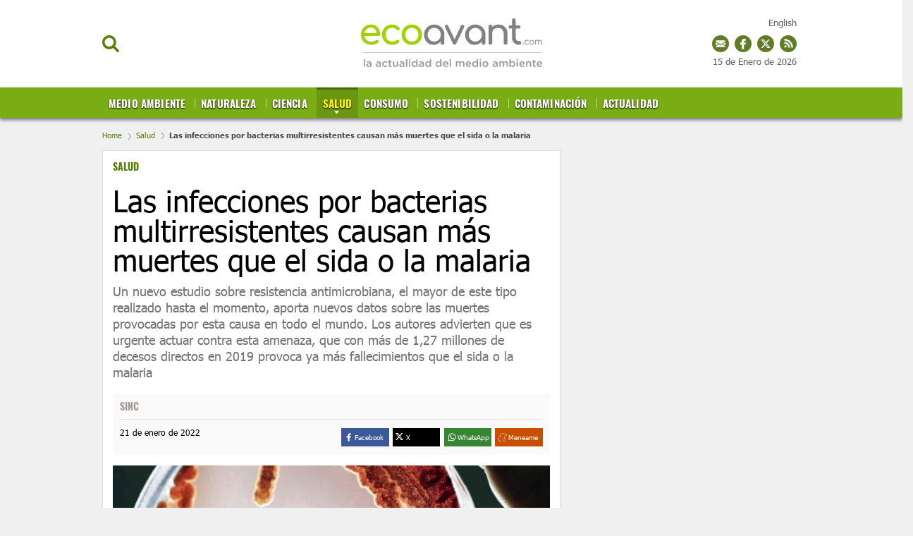

--- FILE ---
content_type: text/html; charset=UTF-8
request_url: https://www.ecoavant.com/salud/infecciones-por-bacterias-multirresistentes-causan-mas-muertes-sida-malaria_7676_102.html
body_size: 50979
content:
	
	
<!DOCTYPE html>
<html lang="es">
<head>
	<meta charset="utf-8"/>
	
    <meta name="robots" content="index, follow, max-snippet:-1, max-image-preview:large, max-video-preview:-1">

		    <title>Las superbacterias matan más que el sida o la malaria</title>
	    <meta name="description" content="Las infecciones por superbacterias con más de 1,27 millones de decesos directos en 2019 provoca ya más fallecimientos que el sida o la malaria"/>
	    <link rel="canonical" href="https://www.ecoavant.com/salud/infecciones-por-bacterias-multirresistentes-causan-mas-muertes-sida-malaria_7676_102.html" />
	    <meta property="og:title" content="Las superbacterias matan más que el sida o la malaria"/>
		<meta property="og:url" content="https://www.ecoavant.com/salud/infecciones-por-bacterias-multirresistentes-causan-mas-muertes-sida-malaria_7676_102.html"/>
		<meta property="og:description" content="Las infecciones por superbacterias con más de 1,27 millones de decesos directos en 2019 provoca ya más fallecimientos que el sida o la malaria"/>
		<meta property="og:image" content="https://www.ecoavant.com/uploads/s1/12/92/07/[base64].jpeg"/>
		<meta property="og:image:width" content="1200" />
        <meta property="og:image:height" content="800" />
		<meta property="og:type" content="website"/>
	
	<meta property="og:site_name" content="EcoAvant.com"/>
	            
    <meta property="article:published_time" content="2022-01-21T09:42:00+01:00" />
    <meta property="article:modified_time" content="2022-01-21T12:26:20+01:00" />
    <meta property="last-modified" content="2022-01-21T12:26:20+01:00" />
	
		<meta name="twitter:card" content="summary_large_image"/>
	<meta name="twitter:url" content="https://www.ecoavant.com/salud/infecciones-por-bacterias-multirresistentes-causan-mas-muertes-sida-malaria_7676_102.html"/>
	<meta name="twitter:title" content="Las superbacterias matan más que el sida o la malaria - EcoAvant.com"/>
	<meta name="twitter:description" content="Las infecciones por superbacterias con más de 1,27 millones de decesos directos en 2019 provoca ya más fallecimientos que el sida o la malaria"/>
	<meta name="twitter:image:src" content="https://www.ecoavant.com/uploads/s1/12/92/07/[base64].jpeg"/>
	
	<link rel="shortcut icon" type="image/png" href="//www.ecoavant.com/uploads/static/ecoavant/favicon.ico"/>

	<meta name="viewport" content="width=device-width, initial-scale=1.0, user-scalable=yes" />
	
	<!-- Start Didomi CMP -->
        <script type="text/javascript">(function(){function i(e){if(!window.frames[e]){if(document.body&&document.body.firstChild){var t=document.body;var n=document.createElement("iframe");n.style.display="none";n.name=e;n.title=e;t.insertBefore(n,t.firstChild)}else{setTimeout(function(){i(e)},5)}}}function e(n,o,r,f,s){function e(e,t,n,i){if(typeof n!=="function"){return}if(!window[o]){window[o]=[]}var a=false;if(s){a=s(e,i,n)}if(!a){window[o].push({command:e,version:t,callback:n,parameter:i})}}e.stub=true;e.stubVersion=2;function t(i){if(!window[n]||window[n].stub!==true){return}if(!i.data){return}var a=typeof i.data==="string";var e;try{e=a?JSON.parse(i.data):i.data}catch(t){return}if(e[r]){var o=e[r];window[n](o.command,o.version,function(e,t){var n={};n[f]={returnValue:e,success:t,callId:o.callId};if(i.source){i.source.postMessage(a?JSON.stringify(n):n,"*")}},o.parameter)}}if(typeof window[n]!=="function"){window[n]=e;if(window.addEventListener){window.addEventListener("message",t,false)}else{window.attachEvent("onmessage",t)}}}e("__tcfapi","__tcfapiBuffer","__tcfapiCall","__tcfapiReturn");i("__tcfapiLocator")})();</script><script type="text/javascript">(function(){(function(e,r){var t=document.createElement("link");t.rel="preconnect";t.as="script";var n=document.createElement("link");n.rel="dns-prefetch";n.as="script";var i=document.createElement("script");i.id="spcloader";i.type="text/javascript";i["async"]=true;i.charset="utf-8";var o="https://sdk.privacy-center.org/"+e+"/loader.js?target_type=notice&target="+r;if(window.didomiConfig&&window.didomiConfig.user){var a=window.didomiConfig.user;var c=a.country;var d=a.region;if(c){o=o+"&country="+c;if(d){o=o+"&region="+d}}}t.href="https://sdk.privacy-center.org/";n.href="https://sdk.privacy-center.org/";i.src=o;var s=document.getElementsByTagName("script")[0];s.parentNode.insertBefore(t,s);s.parentNode.insertBefore(n,s);s.parentNode.insertBefore(i,s)})("cdc07f59-7dab-4bcf-b3a2-8aa883aa2684","GkGj6ZhZ")})();</script>
    <!-- End Didomi CMP -->
    <script type="text/javascript">
      !function(){var n=function(n){var t="https://static.comitiumanalytics.com/js/",c=document.createElement("script");c.async=!0,!0===n?(c.type="module",c.src=t+"client.modern.js"):(c.setAttribute("nomodule",""),c.src=t+"client.js"),document.head.appendChild(c)};window.caConfig||(window.caConfig={}),window.caConfig.account="19_342cvc6ala4gs4s4ccosko0k0cw84c0oww004w4w844wks0c8c",n(!0),n(!1)}();
    </script>
        <meta property='stats:type' content='articles' />
    
    
	<script data-schema="Organization" type="application/ld+json">
		{"name":"EcoAvant.com","url":"https://www.ecoavant.com","logo":"https://www.ecoavant.com/uploads/static/ecoavant/logo-header.png","sameAs":["https://www.facebook.com/EcoAvant","https://twitter.com/ecoavant","https://plus.google.com/u/0/100894384860730370888"],"@type":"Organization","@context":"https://schema.org"}
	</script>

    				
    <!-- Image preload !-->
        
                    
            <link rel="preload" href="https://www.ecoavant.com/uploads/s1/12/92/09/[base64].jpeg" as="image" media="(min-width:0px) and (max-width:430px)">
            <link rel="preload" href="https://www.ecoavant.com/uploads/s1/12/92/08/[base64].jpeg" as="image" media="(min-width:431px) and (max-width:670px)">
            <link rel="preload" href="https://www.ecoavant.com/uploads/s1/12/92/15/[base64].jpeg" as="image" media="(min-width:671px) and (max-width:959px)">
            <link rel="preload" href="https://www.ecoavant.com/uploads/s1/12/92/08/[base64].jpeg" as="image" media="(min-width:960px)">
    
            
    <!-- /Image preload !-->
	
    <!-- Font preload -->
    <!-- 
    <link rel="preload" href="https://www.ecoavant.com/uploads/static/ecoavant/dist/fonts/tahoma.woff2" as="font" type="font/woff2" fetchpriority="high" crossorigin>
	<link rel="preload" href="https://www.ecoavant.com/uploads/static/ecoavant/dist/fonts/tahoma-700.woff2" as="font" type="font/woff2" fetchpriority="high" crossorigin>
    <link rel="preload" href="https://www.ecoavant.com/uploads/static/ecoavant/dist/fonts/oswald-700.woff2" as="font" type="font/woff2" fetchpriority="high" crossorigin>
    -->
    <!-- /Font preload -->
    
    <!-- <link rel="preload" href="https://www.google.com/recaptcha/api.js" as="script" crossorigin>
    <link rel="preload" href="https://quantcast.mgr.consensu.org/cmp.js" as="script" crossorigin>
    <link rel="preload" href="https://adserver.ecoavant.com/www/delivery/asyncjs.php" as="script">--> 
<!--
    <link rel="preload" href="https://www.youtube.com/s/player/9b65e980/player_ias.vflset/en_US/base.js" as="script">
--> 
   
                <style>@font-face{font-family:Tahoma;font-display:swap;font-weight:400;src:url(/uploads/static/ecoavant/dist/fonts/tahoma.woff2) format("woff2")}@font-face{font-family:Tahoma;font-display:swap;font-weight:700;src:url(/uploads/static/ecoavant/dist/fonts/tahoma-700.woff2) format("woff2")}@font-face{font-family:Oswald;font-display:swap;font-weight:700;src:url(/uploads/static/ecoavant/dist/fonts/oswald-700.woff2) format("woff2")}html{line-height:1.15;-webkit-text-size-adjust:100%}main{display:block}h1{font-size:2em;margin:.67em 0}hr{box-sizing:content-box;height:0;overflow:visible}pre{font-family:monospace,monospace;font-size:1em}a{background-color:transparent}abbr[title]{border-bottom:none;text-decoration:underline;text-decoration:underline dotted}b,strong{font-weight:bolder}code,kbd,samp{font-family:monospace,monospace;font-size:1em}small{font-size:80%}sub,sup{font-size:75%;line-height:0;position:relative;vertical-align:baseline}sub{bottom:-.25em}sup{top:-.5em}img{border-style:none}a:focus-visible,button:focus-visible,input:focus-visible{outline:.125rem solid #333}button,input,optgroup,select,textarea{font-family:inherit;font-size:100%;line-height:1.15;margin:0}button,input{overflow:visible}button,select{text-transform:none}[type=button],[type=reset],[type=submit],button{-webkit-appearance:button}[type=button]::-moz-focus-inner,[type=reset]::-moz-focus-inner,[type=submit]::-moz-focus-inner,button::-moz-focus-inner{border-style:none;padding:0}[type=button]:-moz-focusring,[type=reset]:-moz-focusring,[type=submit]:-moz-focusring,button:-moz-focusring{outline:1px dotted ButtonText}fieldset{padding:.35em .75em .625em}legend{box-sizing:border-box;color:inherit;display:table;max-width:100%;padding:0;white-space:normal}progress{vertical-align:baseline}textarea{overflow:auto}[type=checkbox],[type=radio]{box-sizing:border-box;padding:0;margin-right:7px}[type=number]::-webkit-inner-spin-button,[type=number]::-webkit-outer-spin-button{height:auto}[type=search]{-webkit-appearance:textfield;outline-offset:-2px}[type=search]::-webkit-search-decoration{-webkit-appearance:none}::-webkit-file-upload-button{-webkit-appearance:button;font:inherit}details{display:block}summary{display:list-item}[hidden],template{display:none}*{-moz-box-sizing:border-box;-webkit-box-sizing:border-box}picture{display:block}:focus{outline:none}input[type=submit]:hover{cursor:pointer}a,abbr,acronym,address,applet,article,aside,audio,b,big,blockquote,body,canvas,caption,center,cite,code,dd,del,details,dfn,div,dl,dt,em,embed,fieldset,figcaption,figure,footer,form,h1,h2,h3,h4,h5,h6,header,hgroup,html,i,iframe,img,ins,kbd,label,legend,li,mark,menu,nav,object,ol,output,p,pre,q,ruby,s,samp,section,small,span,strike,strong,sub,summary,sup,table,tbody,td,tfoot,th,thead,time,tr,tt,u,ul,var,video{margin:0;padding:0;border:0;font-size:100%;font:inherit;vertical-align:baseline;line-height:1.2}article,aside,details,figcaption,figure,footer,header,hgroup,menu,nav,section{display:block}body{line-height:1.2}ol,ul{list-style:none}blockquote,q{quotes:none}blockquote:after,blockquote:before,q:after,q:before{content:"";content:none}table{border-collapse:collapse;border-spacing:0}*{box-sizing:border-box;-webkit-font-smoothing:antialiased;-moz-osx-font-smoothing:grayscale}a{color:#606060}a,a:hover{transition:all .15s ease-out;text-decoration:none}a:hover{opacity:.6}input[type=button],input[type=email],input[type=password],input[type=submit],input[type=text],textarea{-webkit-appearance:none;border-radius:0}.clear{clear:both}html{max-width:100%;scroll-behavior:smooth;overflow-x:hidden}body,html{position:relative}body{color:#000}a{text-decoration:none;font-size:inherit;color:inherit;transition:all .15s ease-out}img{display:block;max-width:100%;height:auto}textarea{width:100%}b,strong{font-weight:700}em,i{font-style:italic}input[type=checkbox]{position:relative;top:0;box-sizing:content-box;width:.6875rem;height:.6875rem;margin:0 .3125rem 0 0;border:.0625rem solid #737373;appearance:none;-o-appearance:none;-moz-appearance:none;cursor:pointer}input[type=checkbox]:before{content:"";display:block}input[type=checkbox]:checked{background-color:#577f06}input[type=checkbox]:checked:before{width:.1875rem;height:.4375rem;margin:0 .1875rem;position:relative;border-bottom:.125rem solid #fff;border-right:.125rem solid #fff;transform:rotate(45deg)}body{margin:0;padding:165px 0 0;overflow-x:hidden;color:#606060;background:#f0f0f0;font-family:Tahoma,Arial,Helvetica,Verdana,sans-serif;font-size:13px;-webkit-font-smoothing:antialiased;-moz-osx-font-smoothing:grayscale}body.noscroll{overflow:hidden}.row-content,.row-opening{max-width:1020px;margin:0 auto!important}body.single-column .row-content{max-width:990px}.row-content>.col-xs-12.col-sm-12.col-md-12.col-lg-12,.row-opening>.col-xs-12.col-sm-12.col-md-12.col-lg-12{padding:0}.row-content>.col-xs-12.col-sm-8.col-md-8.col-lg-8{padding-left:0}.row-content>.col-xs-12.col-sm-4.col-md-4.col-lg-4{padding-right:0}.opening .image a:hover{opacity:1}.row-magazines,.row-opinion{background:#fafafa;padding:30px 0}.row-magazines .title-opinion{position:relative;margin:0 0 25px;padding:0 0 10px;font-family:Tahoma,Arial,Helvetica,Verdana,sans-serif;text-align:left;font-size:26px;line-height:1.1em;font-weight:900;letter-spacing:-.03em;color:#000;border-bottom:1px solid #eaeaea}.row-magazines .title-opinion:after{content:"";position:absolute;width:43px;height:3px;background:#000;left:0;bottom:-2px}.row-magazines .banner.banner-300x250,.row-opinion .banner.banner-300x250{margin:0}.thematic .col-xs-12.col-sm-8.col-md-8.col-lg-8{width:73%}.thematic .col-xs-12.col-sm-4.col-md-4.col-lg-4{width:27%}body.vivir-green .row-content,body.vivir-green .row-opening{max-width:990px;margin:0 auto!important}.row-wrapper{max-width:990px;margin:0 auto;overflow:hidden}.row-wrapper .col-md-8{padding-left:0}.row-wrapper .col-md-4{padding-right:0}.home .row-content .col-lg-8{padding-left:0}.home .row-content .col-lg-4{padding-right:0}.row.row-top{margin-bottom:30px}body.article .row.row-top,body.right-common .row-top,body.search .row.row-top,body.static .row-top{margin-bottom:0}.row.row-bottom{background:#e6eadd}.container{margin-right:auto;margin-left:auto;padding-left:15px;padding-right:15px}.container:after,.container:before{content:" ";display:table}.container:after{clear:both}.container-fluid{margin-right:auto;margin-left:auto;padding-left:15px;padding-right:15px}.container-fluid:after,.container-fluid:before{content:" ";display:table}.container-fluid:after{clear:both}.row{margin-left:-15px;margin-right:-15px}.row:after,.row:before{content:" ";display:table}.row:after{clear:both}.col-lg-1,.col-lg-2,.col-lg-3,.col-lg-4,.col-lg-5,.col-lg-6,.col-lg-7,.col-lg-8,.col-lg-9,.col-lg-10,.col-lg-11,.col-lg-12,.col-md-1,.col-md-2,.col-md-3,.col-md-4,.col-md-5,.col-md-6,.col-md-7,.col-md-8,.col-md-9,.col-md-10,.col-md-11,.col-md-12,.col-sm-1,.col-sm-2,.col-sm-3,.col-sm-4,.col-sm-5,.col-sm-6,.col-sm-7,.col-sm-8,.col-sm-9,.col-sm-10,.col-sm-11,.col-sm-12,.col-xs-1,.col-xs-2,.col-xs-3,.col-xs-4,.col-xs-5,.col-xs-6,.col-xs-7,.col-xs-8,.col-xs-9,.col-xs-10,.col-xs-11,.col-xs-12{position:relative;min-height:1px;padding-left:15px;padding-right:15px;box-sizing:border-box}.col-xs-1,.col-xs-2,.col-xs-3,.col-xs-4,.col-xs-5,.col-xs-6,.col-xs-7,.col-xs-8,.col-xs-9,.col-xs-10,.col-xs-11,.col-xs-12{float:left}.col-xs-1{width:8.33333%}.col-xs-2{width:16.66667%}.col-xs-3{width:25%}.col-xs-4{width:33.33333%}.col-xs-5{width:41.66667%}.col-xs-6{width:50%}.col-xs-7{width:58.33333%}.col-xs-8{width:66.66667%}.col-xs-9{width:75%}.col-xs-10{width:83.33333%}.col-xs-11{width:91.66667%}.col-xs-12{width:100%}@-ms-viewport{width:device-width}.ranking-title,.tgroup_green,.tgroup_std{padding:0 15px;border-top:1px solid #dcdcdc;border-left:1px solid #dcdcdc;border-right:1px solid #dcdcdc;background-color:#fff;background-image:url([data-uri]);background-position:0;background-repeat:repeat-x;font-family:Oswald,Arial,Helvetica,Verdana,sans-serif;word-spacing:2px;font-size:16px;color:#333;line-height:2.5em;text-transform:uppercase;overflow:hidden}.tgroup_green{background-image:url([data-uri]);background-position:50%;background-repeat:no-repeat;background-position:0;background-repeat:repeat-x;background-color:#d2dd64}.ranking-title span,.ttext_std{display:inline-block;padding:0 10px;background:#fff;color:inherit;opacity:1}.ttext_extra{float:right;background:#fff;font-size:12px;color:#7aac14;line-height:2.5em;font-family:Arial,Helvetica,Verdana,sans-serif;text-transform:none;font-weight:100;padding:0 5px;opacity:1}.form h1{color:#000}.form .recaptcha,.form p{margin-bottom:18px}.form p label{font-size:16px}.form p label a{color:inherit;text-decoration:underline}.form label{display:block;margin-bottom:5px;font-size:15px;opacity:.7}.form input[type=email],.form input[type=text],.form textarea{width:100%;padding:12px 16px;font-size:16px;color:#555;background:#f9fcfa;border:1px solid #eee;transition:all .15s ease-out;vertical-align:middle}.form input[type=email]:focus,.form input[type=text]:focus{outline:none;border-color:#ccc}.form input[type=submit]{font-size:16px;font-weight:700;letter-spacing:-.025em;color:#fff;background:#577f06;border:none;margin:0;padding:13px 25px;vertical-align:middle;cursor:pointer;transition:all .15s ease-out}.form input[type=submit]:hover{background:#3c5804;opacity:1;background:#000;transition:all .15s ease-out}.form p.error{margin-top:-10px;color:#c00;font-size:13px}.form .recaptcha p.error{margin-top:4px}.form-ok{padding:10px 10px 10px 80px;font-size:20px;color:#659315;background-image:url([data-uri]);background-position:0;background-repeat:no-repeat;background-size:60px}.form .legal-checkbox,.form .legal-notice{margin:0 0 18px;font-size:13px}.form .legal-checkbox label{font:inherit;color:inherit;opacity:1}.form .legal-checkbox p.error{margin-top:0}.contact-form{margin-bottom:25px;border:1px solid #dcdcdc;background-color:#fff}.contact-form .ranking-title,.contact-form .tgroup_green,.contact-form .tgroup_std{border:0}.contact-form .content{padding:0 15px 15px}.contact-form .subtitle{display:block;margin:5px 0 15px}.contact-form.loading .recaptcha,.contact-form form.loading .input{opacity:.5;pointer-events:none}.contact-form.loading input[type=submit],.contact-form form.loading input[type=submit]{opacity:1;background-color:#54ab7e;background-image:url([data-uri]);background-repeat:no-repeat;background-position:50%;background-size:45px;color:hsla(0,0%,100%,.1);pointer-events:none}header{position:fixed;top:0;right:0;left:0;z-index:100;text-align:center;background:#fff;border-bottom:1px solid #ededed}header .wrapper{position:relative;max-width:990px;margin:0 auto}header.h-fixed .wrapper,header .wrapper{text-align:center}.h-options-left,.h-options-right{position:absolute;top:50px;transition:all .15s ease-out}.h-options-left{left:0}.h-options-right{right:0}.btn-nav,.btn-search,.btn-subscribe{display:inline-block;font-weight:700;color:#000;cursor:pointer;transition:all .15s ease-out}.btn-nav:hover,.btn-search:hover,.btn-subscribe:hover{opacity:.7}.btn-nav{margin-right:10px;padding-left:21px;background-image:url([data-uri]);background-size:22px;width:23px;height:19px}.btn-nav,.btn-search{background-position:0;background-repeat:no-repeat}.btn-search{padding-left:20px;background-image:url([data-uri]);background-size:100%;width:24px;height:24px}.btn-subscribe{padding-left:25px;color:#577f06;background-image:url([data-uri]);background-position:0;background-repeat:no-repeat;background-size:20px}.h-options-right a{vertical-align:middle}.h-options-right a.icon-facebook:hover,.h-options-right a.icon-instagram:hover,.h-options-right a.icon-twitter:hover{opacity:1}.h-options-right .btn-subscribe{margin-right:10px}.h-options-right a+a{margin-left:7px}.btn-nav.active,.btn-search.active{color:#c00;background-image:url([data-uri]);background-position:50%;background-repeat:no-repeat;background-size:19px;transition:all .15s ease-out}.h-fixed .btn-search{width:20px;height:20px}.top-lang{position:fixed;top:25px;right:calc(50% - 490px)}.h-fixed .top-lang{top:12px}.top_date{position:fixed;top:80px;right:calc(50% - 490px)}.h-fixed .top_date{display:none;top:15px}body.cs-vce .top_date{position:absolute}.top_share{position:fixed;top:50px;right:calc(50% - 490px)}.h-fixed .top_share{top:38px}.top_share a{display:inline-block;width:24px;height:24px;margin:0 0 0 4px}a.ts_mailing{background-image:url([data-uri])}a.ts_fb,a.ts_mailing{background-position:0 0 no-repeat;background-repeat:no-repeat}a.ts_fb{background-image:url([data-uri])}a.ts_tw{background-image:url([data-uri])}a.ts_rss,a.ts_tw{background-position:0 0 no-repeat;background-repeat:no-repeat}a.ts_rss{background-image:url([data-uri])}body.cs-vce .top_share{position:absolute}.h-logo{position:relative;display:inline-block;width:257px;height:97px;margin:12px 0;transition:all .15s ease-out}.h-logo a{display:block;position:absolute;top:0;right:0;bottom:0;left:0;background-image:url(/uploads/static/ecoavant/dist/img/logo-header.svg);background-position:50%;background-repeat:no-repeat;background-size:100%;font-size:0}.h-nav{position:relative;background:#577f06;font-family:Oswald,Arial,Helvetica,Verdana,sans-serif;font-size:15px;background-color:#7aad14;box-shadow:0 3px 5px #777}.h-nav nav{max-width:990px;height:43px;margin:auto;overflow:hidden}.h-nav ul{width:100%;margin:0;padding:0;list-style:none;font-size:15px;text-align:left;text-transform:uppercase}.h-nav ul li{display:inline-block;margin:0;background-image:url([data-uri]);background-position:0 15px;background-repeat:no-repeat}.h-nav ul li:first-child{background-image:none}.h-nav ul li a{position:relative;display:inline-block;padding:12px 9px 13px;border-top:3px solid transparent;line-height:1em;font-weight:700;color:#fff;text-shadow:0 1px 2px #000;transition:all .15s ease-out;letter-spacing:.01em}.h-nav ul li a.active,.h-nav ul li a:hover{opacity:1;transition:all .15s ease-out;background-color:#6b9611}.h-nav ul li a.active{margin-right:-5px;border-top:3px solid #456600;background-image:url([data-uri]);background-position:50%;background-position:center 30px;background-repeat:no-repeat;color:#fff600}.h-nav ul li a:before{content:"";position:absolute;top:0;right:0;bottom:0;left:0;background:hsla(0,0%,100%,.2);z-index:0;transition:all .15s ease-out;opacity:0}.h-nav ul ul{display:none;position:absolute;top:100%;left:0;z-index:10;width:100%;background:#cfdd70;padding-left:calc(50% - 495px);box-shadow:0 3px 5px #777}.h-nav ul ul li{background-image:url([data-uri]);background-position:50%;background-repeat:no-repeat}.h-nav ul ul li:last-child>a{color:#fff}.h-nav ul ul li:last-child>a.active{color:#fff600}.h-nav ul ul li a.active{background-color:#7aac14}.h-nav ul li.categ-top{position:absolute;top:-90px;right:270px}.h-nav ul li.categ-top:nth-of-type(12){top:-67px;max-width:100px}.h-nav ul li.categ-top:nth-of-type(12) img{width:100%}.h-nav ul li.categ-top:nth-of-type(13){top:-35px;max-width:100px}.h-nav ul li.categ-top:nth-of-type(13) img{width:100%}.h-fixed .h-nav ul li.categ-top{right:150px}.h-nav ul ul li a{font-size:13px;color:#416102!important;text-shadow:none}.h-nav ul ul li a.active{color:#fff!important;border-top-color:#7aac14}header.h-fixed .h-options-left,header.h-fixed .h-options-right{top:28px;transition:all .15s ease-out}header.h-fixed .h-logo{width:230px;height:76px;margin:0;transition:all .15s ease-out}header.h-fixed .h-logo a{background-image:url(/uploads/static/ecoavant/dist/img/logo-header-reduced.svg);background-position:50%;background-repeat:no-repeat;background-size:contain}header.h-fixed .magazine{bottom:inherit;position:fixed;top:13px;text-align:right;width:100%;left:0;max-width:990px;margin:auto;pointer-events:none;background:none}header.h-fixed .magazine .text{width:120px;pointer-events:all}header.h-fixed .magazine .text .avantitle,header.h-fixed .magazine .text .title{display:none}header.h-fixed .magazine .text .btn{margin-top:-10px;font-size:0}header.h-fixed .magazine .text .btn:before{content:"Revista";font-size:14px}.h-search{position:absolute;left:0;right:0;z-index:10;top:100%;padding:30px;background:hsla(0,0%,99%,.9);border-bottom:1px solid #ededed}.h-search input[type=text]{min-width:600px;padding:16px 18px;font-size:20px;color:#777;background:#fff;border:1px solid #ddd;vertical-align:middle;transition:all .15s ease-out}.h-search input[type=text]:focus{border-color:#577f06;outline:none;transition:all .15s ease-in-out}.h-search input[type=submit]{margin-left:-5px;font-size:16px;font-weight:700;letter-spacing:-.025em;color:#fff;background:#577f06;border:none;cursor:pointer;transition:all .15s ease-out;padding:19px 28px 20px;vertical-align:middle}.h-search input[type=submit]:hover{background:#3c5804;transition:all .15s ease-out}.h-search span.close{display:inline-block;width:36px;height:36px;margin:0 0 0 25px;background-image:url([data-uri]);background-position:50%;background-repeat:no-repeat;background-size:100%;cursor:pointer;vertical-align:middle}.breadcrumb{width:990px;max-width:calc(100% - 30px);margin:0 auto;padding:18px 0 15px;font-size:11px;line-height:13px;color:#484848;font-weight:700}.breadcrumb a{display:inline-block;color:#577f06;font-weight:100}.breadcrumb a+a:before,.breadcrumb a+span:before{content:"";display:inline-block;width:4px;height:9px;margin:0 7px 0 6px;background-image:url([data-uri]);background-position:50%;background-repeat:no-repeat;background-size:100%;opacity:.4;vertical-align:middle}body.home .breadcrumb{display:none}body.category-71 .breadcrumb,body.category-72 .breadcrumb,body.category-73 .breadcrumb,body.category-74 .breadcrumb,body.category-76 .breadcrumb,body.category-77 .breadcrumb,body.category-78 .breadcrumb,body.category-79 .breadcrumb,body.category-80 .breadcrumb,body.category-81 .breadcrumb,body.category-82 .breadcrumb,body.category-83 .breadcrumb,body.category-88 .breadcrumb,body.category-93 .breadcrumb,body.vivir-green .breadcrumb{margin-top:45px}body .h-fixed+.breadcrumb{margin-top:0}.banner{margin:0 auto 25px;text-align:center}.banner,.banner iframe,.banner img{max-width:100%}.banner img{height:auto}.banner.banner-300x250{margin:20px 0}.thematic .banner.banner-300x250{margin:0 0 20px}.row-opening .banner.banner-970x250{margin:-10px 0 15px;padding-bottom:15px;border-bottom:2px dotted #ededed}.row-content .banner.banner-468x60{margin-bottom:10px;padding-bottom:10px;border-bottom:2px dotted #ededed}.row-content .banner.banner-970x250{margin:-10px 0 30px}.breaking-news{padding:22px 10px 18px;background:hsla(0,0%,100%,.6);font-family:Tahoma,Arial,Helvetica,Verdana,sans-serif;text-align:center;font-size:14px;font-weight:700;border-bottom:1px solid #ebebeb}.breaking-news span{display:inline-block;margin-right:5px;color:#e40000;font-size:13px;font-weight:700;text-transform:uppercase;animation:b 1.5s infinite}.breaking-news span:before{content:"";display:inline-block;width:6px;height:6px;margin:0 6px 2px 0;border-radius:100%;background:#e40000;vertical-align:middle;animation:a 1.5s infinite}.breaking-news a{color:#000}@keyframes a{0%{box-shadow:0 0 0 0 rgba(204,0,0,.4)}70%{box-shadow:0 0 0 12px rgba(204,0,0,0)}to{box-shadow:0 0 0 0 rgba(204,0,0,0)}}@keyframes b{0%{opacity:0}70%{opacity:1}to{opacity:0}}.c-topics-slide{width:990px;max-width:calc(100% - 30px);height:40px;margin:30px auto;overflow:hidden;position:relative;display:flex;background:#fff;border:1px solid #9b9b9b;border-radius:7px;opacity:1}body.cs-vce .c-topics-slide{display:grid;height:auto;min-height:40px;grid-template-columns:200px calc(100% - 220px)}.c-topics-slide__title{width:200px;background-color:#9b9b9b;border-radius:5px 0 0 5px;color:#fff;font-size:14px;line-height:19px;text-align:center;text-transform:uppercase;font-weight:500;display:flex;justify-content:center;align-items:center;z-index:1}.c-topics-slide__wrapper{position:absolute;left:200px;top:0;right:0;width:200px;padding:10px 0;display:flex}body.cs-vce .c-topics-slide__wrapper{position:static;left:0;width:100%}.c-topics-slide__item{display:inline-block;line-height:19px;font-weight:500;text-transform:uppercase;border-right:1px solid #9b9b9b;padding:0 14px}.c-topics-slide__item,.c-topics-slide__item a{margin-right:0;margin-left:0;color:#4a4a4a;font-size:14px}.c-topics-slide__item a{font-weight:600;text-decoration:none;white-space:nowrap}body.cs-vce .c-topics-slide__item{margin-bottom:10px}body.article{padding-top:167px}body.article .col-xs-12.col-sm-4.col-md-4.col-lg-4{position:relative}.article-wrapper{margin:25px 0;padding:14px;border:1px solid #dcdcdc;background-color:#fff}.article-header{padding-bottom:18px}.article-header .category{display:block;min-height:21px;font-family:Oswald,Arial,Helvetica,Verdana,sans-serif;font-size:14px;font-weight:700;text-transform:uppercase;color:#577f06}.article-header .category a{color:#577f06}.article-header h1{margin:15px 0 0;font-size:42px;line-height:42px;color:#000}.article-header h1,.article-header h2{font-family:Tahoma,Arial,Helvetica,Verdana,sans-serif;font-weight:500}.article-header h2{margin-top:12px;font-size:18px;line-height:23px;color:#737373}.article-info-wrapper .facebook svg{fill:#3b5998;vertical-align:middle}.article-info-wrapper .twitter svg{fill:#000;vertical-align:middle}.article-info-wrapper .gplus svg{fill:#d34836;vertical-align:middle}.article-info-wrapper .meneame svg{fill:#e66a30;vertical-align:middle}.article .swiper-slide img{max-width:100%}.article .swiper-slide p{margin-top:6px;font-size:13px;letter-spacing:-.015em}.article .swiper-slide p strong{margin-left:4px;color:#6a6a6a}.article .swiper-pagination{bottom:30px}.article .swiper-pagination .swiper-pagination-bullet{width:10px;height:10px;background:#577f06;box-shadow:0 0 20px #fff}.article-info-wrapper{position:relative;display:flex;flex-wrap:wrap;justify-content:space-between;margin-bottom:15px;padding:10px 10px 12px;background:#fafafa}.article-wrapper.interview-wrapper .article-info-wrapper{justify-content:flex-start;column-gap:10px}.article-info-first{width:100%;border-bottom:1px solid #dfdfdf;padding-bottom:10px;margin-bottom:12px}.article-info-second{width:50%}.article-info .author{font-family:Oswald,Arial,Helvetica,Verdana,sans-serif;font-size:14px;line-height:14px;text-transform:uppercase;font-weight:700}.article-info span.author{display:block;min-height:14px}.article-info .author p{display:inline}.article-info .author a{color:#a59992}.article-info .date{display:block;font-size:12px;line-height:12px;color:#000}.article-info .author+.date{margin-left:4px;padding-left:6px;border-left:1px solid #ededed}.article-info-wrapper .social{position:absolute;top:7px;right:10px}.article-info-wrapper .social ul{margin:0}.article-info-wrapper .social ul li a{width:20px;height:20px;border:0;padding:0}.article-info-wrapper .share-toolbox{display:inline-block;vertical-align:middle;float:right}.share-toolbox .share-label{font-size:10.2px;line-height:16px;height:16px;color:#fff}.share-toolbox .share-icon-wrapper{line-height:16px;height:16px;width:16px}.share-toolbox .share-btns{display:flex;justify-content:space-between}.share-toolbox .share-btn{width:calc(25% - 4px);cursor:pointer;display:flex;padding:5px 19px 5px 3px}.share-toolbox .share-btn.is-facebook{background-color:#3b5998}.share-toolbox .share-btn.is-twitter{background-color:#000}.share-toolbox .share-btn.is-whatsapp{background-color:#368532}.share-toolbox .share-btn.is-meneame{background-color:#c84e00}.share-toolbox .share-btn.is-desktop{display:flex}.share-toolbox .share-btn.is-mobile{display:none}.article-info-wrapper .addthis_inline_share_toolbox{display:inline-block;vertical-align:middle;float:right}.article-info-wrapper .addthis_inline_share_toolbox .at-style-responsive .at-share-btn{padding:5px 2px}.article-info-wrapper-image{padding-left:50px}.article-info-wrapper-image .img{position:absolute;top:-6px;left:-10px;border-radius:100%;overflow:hidden}.article-info-wrapper-image .img img{max-height:52px}.article-image-wrapper,.article-video-wrapper,.swiper-container{margin:5px 0 10px}.article-image-wrapper img{max-width:100%;position:absolute;top:0;left:0;width:100%;height:auto}.article-image-wrapper .article-image picture{display:block;width:100%;height:0;padding-bottom:48%;position:relative;overflow:hidden;line-height:0}.article-image-wrapper .article-image img{display:block;width:100%;max-width:100%;height:auto;position:relative;left:0;top:0}.right-common .article-main-asset .article-image-wrapper picture{padding-bottom:48%}.right-common .article-main-asset .article-image-wrapper img{position:absolute}.article-image-wrapper span{display:block;min-height:30px;padding:8px 0;font-size:12px;line-height:14px}.article-video-wrapper{margin-bottom:15px}.article-image-wrapper p,.article-video-wrapper p{margin-top:4px;font-size:13px}.article-image-wrapper p strong,.article-video-wrapper p strong{margin-left:4px;color:#6a6a6a}.article-video{position:relative;padding-bottom:56.25%;height:0}.article-video iframe,.article-video video{position:absolute;top:0;left:0;width:100%;height:100%}.article-body{font-weight:500;color:#737373}.article-body,.article-body p,ol,ul{margin-bottom:15px;font-size:18px;line-height:1.4em}.article-body ol,.article-body ul{padding-left:30px}.article-body li{margin-bottom:5px}.article-body ul{list-style-type:disc}.article-body ol{list-style:decimal}.article-body p.ladillo{margin:20px 0 3px;font-size:20px;color:#000;font-weight:700}.article-body h2,.article-body h3,.article-body p.p_middle_title{font-size:20px;margin-bottom:15px;font-weight:700;color:#577f06}.article-body a{border-bottom:2px solid #ededed}.article-body a:hover{color:#a0d300;opacity:1}.article-body a,.article-body a strong{color:#577f06}.article-body h3,.article-body h4,.article-body h5{margin-bottom:3px;font-size:20px;color:#000}.article-body strong{color:#000}.article-body img{width:100%;height:auto}.article-body iframe{max-width:100%;width:100%}.article-body .body-image{padding:0 0 15px}.article-body .body-image span{display:block;padding:8px 0;font-size:13px;font-weight:700;line-height:1.2em}.article-body blockquote,.article-body p.bq-left,.article-body p.bq-right,.article-body p.p_important{padding:15px 0 15px 25px;margin:20px 0;border-left:5px solid #577f06;font-size:20px;line-height:1.35em;color:#000}.article-body img.alignleft{float:left;margin:15px 15px 15px 0}.article-body img.alignright{float:left;margin:15px 0 15px 15px}.article-body .swiper-button-next,.article-body .swiper-button-prev{top:calc(47% - 20px);width:30px;height:40px;background-size:13px;background-color:hsla(0,0%,100%,.5);border-radius:5px}.article-body .swiper-button-next{right:5px}.article-body .swiper-button-prev{left:5px}.article-body .c-gallery{background-color:rgba(0,0,0,.1)}.article-body .c-gallery__title{margin:15px 0 0;padding:13px}.article-body .c-gallery__item{margin:15px 0 35px}.article-body .c-gallery .c-image__fig,.article-body .c-gallery__fig{display:block;margin:0;padding:0}.article-body .c-gallery .c-image__fig picture{display:block;line-height:0}.article-body .c-gallery__fig-cap{padding:7px 12px 17px}.article-body .c-gallery__fig-number{display:block;padding-top:5px;font-size:14px}.article-body .c-gallery__fig-number span{font-weight:700;color:#577f06}.article-body .c-gallery__fig-title{margin:0;font-weight:400;font-size:18px}.article-body .c-gallery--vertical .c-gallery__fig-cap{text-align:center}.article-body .c-gallery--vertical .c-gallery__item{position:relative;margin-top:0;margin-bottom:25px}.article-body .c-gallery--vertical .c-gallery__item:after{display:block;content:"";margin:0 20px;border-bottom:1px solid #ccc}.article-body .c-gallery--vertical .c-gallery__item:last-child:after{display:none}.article-body .c-gallery--horizontal{margin-bottom:20px}.article-body .c-gallery--horizontal .c-gallery__title{padding-bottom:0}.article-body .c-gallery--horizontal .swiper-container{margin-top:0;margin-bottom:0}.article-body .c-gallery--horizontal .c-gallery__item{margin-bottom:0}.article-body .c-gallery--horizontal .c-gallery__fig-cap{padding:12px 12px 15px}.article-related{clear:both;padding:15px 0 15px 40px;background-image:url([data-uri]);background-position:12px 16px;background-repeat:no-repeat;background-color:#fafafa;background-size:16px}.article-related .related-article,.article-related .related-gallery{margin-right:25px;padding:15px 0;border-bottom:1px solid #f0f0f0;overflow:hidden}.article-related .related-gallery a:first-child{width:calc(100% - 110px);float:right}.article-related .related-gallery a:nth-child(2){width:100px;float:left}.article-related .related-gallery img{width:100%}.article-related span{display:block;margin-top:5px;font-family:Oswald,Arial,Helvetica,Verdana,sans-serif;font-size:15px;line-height:1em;font-weight:700;text-transform:uppercase;color:#7c7c7c}.article-related a{margin-top:5px;display:block;font-size:18px;line-height:1.15em;letter-spacing:-.05em;color:#577f06;border:none}.article-body .article-related a{margin-top:0}.c-related-article{width:100%;margin-bottom:15px;padding-bottom:10px}.c-related-article .c-image__fig{float:left;width:100px;margin:0 15px 0 0}.c-related-article .c-image__imglink{border:0}.c-image__fig+.c-related-article__wrapper{float:left;width:calc(100% - 125px)}.c-related-article__avantitle{display:none}.c-related-article__title{margin:0 0 3px;font-size:16px!important;font-weight:700}.c-related-article__author{font-size:14px!important;color:#000}.article-body .c-related-article__read-more,.c-related-article__read-more{font-size:14px!important;color:#577f06;text-decoration:none;border-bottom:0;font-weight:700}.article-body .c-related-article__read-more:hover,.c-related-article__read-more:hover{color:#577f06;opacity:.6}.c-related-article__link{color:inherit!important;border:0!important}.cke-element--102,.cke-element--102#rela{clear:both;margin:10px 0;padding:15px 0 10px 15px;background-color:transparent;border:1px solid #577f06;overflow:hidden}.cke-element--102+.cke-element--102,.cke-element--102+.cke-element--102#rela{margin-top:0;padding-top:15px;background:none}.article-tags{clear:both;margin:0 0 25px;padding:25px 0 0}.article-tags ul{margin:0;padding:0;list-style:none}.article-tags ul li{display:inline-block;margin:0 4px 7px 0;font-family:Oswald,Arial,Helvetica,Verdana,sans-serif;font-size:14px;font-weight:500;letter-spacing:-.02em;text-transform:uppercase;color:#000}.article-tags ul li:last-child{margin-right:0}.article-tags ul li a{display:inline-block;padding:4px 10px;background:#577f06;color:#fff;border:1px solid #577f06;transition:all .15s ease-out}.article-tags ul li a:hover{color:#577f06;background:#fff;transition:all .15s ease-out}.article-home-articles{margin:0 0 25px;border:1px solid #dedede;background-color:#fff;display:flex;justify-content:space-between;flex-wrap:wrap}.article-home-articles .ranking-title,.article-home-articles .tgroup_green,.article-home-articles .tgroup_std,.article-home-articles h3{padding:0 15px;background-color:#fff;background-image:url([data-uri]);background-position:0;background-repeat:repeat-x;font-family:Oswald,Arial,Helvetica,Verdana,sans-serif;word-spacing:2px;font-size:16px;color:#333;line-height:2.5em;text-transform:uppercase;overflow:hidden;border:0;width:100%}.article-home-articles .ranking-title span,.article-home-articles .tgroup_green span,.article-home-articles .tgroup_std span,.article-home-articles h3 span{display:inline-block;padding:0 10px;background:#fff;color:inherit;opacity:1}.article-home-articles .items{margin:0}.article-home-articles .items .item{width:100%;margin-bottom:15px;padding-bottom:10px}.article-home-articles .item.list .image{width:100px}.article-home-articles .item.list .image picture{width:100%;display:block;padding-bottom:48%;position:relative;overflow:hidden}.article-home-articles .item.list .image img{width:100%;max-width:100%;height:auto;position:absolute;left:0;top:0}.article-home-articles .item.list .text{width:calc(100% - 120px);text-align:left}.article-home-articles .item.list:nth-of-type(3){clear:both}.c-article-references{clear:both}.c-article-references__heading{font-size:20px}.c-article-references__list{font-size:12px}.c-article-index{border:1px solid #000;background-color:#dad9da;padding:10px;font-weight:700;border-radius:10px;clear:both}.c-article-index__heading{padding:5px 0 0;font-weight:700}.c-article-index__list{padding:0 0 0 20px;margin:10px 0 0}.c-article-index__item{padding:3px 0}.c-article-index__item-link{font-weight:700;color:#577f06}.article-body .c-article-index__item-link{border:0}.article-destacados{clear:both;margin:0 0 25px;padding:0 0 15px;background-color:#e7efe4}.destacados-title{background-color:#d9e0d8;font-size:18px;font-weight:700;color:#000;line-height:1em;padding:13px 15px}.destacados-title span{display:inline-block;width:11px;height:11px}.destacados-title span.open{background-image:url([data-uri]);background-position:50%;background-repeat:no-repeat}.destacados-title span.close{background-image:url([data-uri]);background-position:50%;background-repeat:no-repeat}.destacados-image{padding:13px 15px}.destacados-image img{width:100%}.destacados-video{padding:13px 15px}.destacados-video iframe{width:100%}.destacados-text{padding:0 15px}.destacados-text p{margin:10px}.destacados-text strong{color:#000}.destacados-text a{color:#78ad00}.destacados-text a:hover{color:#000}.article-destacados img{width:100%;max-width:100%;height:auto}blockquote.has-extra-quotes{position:relative;padding-left:20px;padding-right:20px}blockquote.has-extra-quotes p:before{content:"“";font-size:1.5em}blockquote.has-extra-quotes p:after{content:"”";font-size:1.5em}blockquote.has-extra-quotes small{display:block;margin:10px 0 0;padding:0;font-size:.7em;font-weight:400}blockquote p{margin-bottom:0!important}.article-wrapper .item-author{overflow:hidden;position:relative;margin:0 0 15px;padding:15px;background:#f5f5f1}.article-wrapper .item-author:after{display:none}.article-wrapper .item-author .text h2{margin-bottom:4px;font-size:22px}.article-wrapper .item-author .text p{font-size:16px}.article-wrapper .item-author .text .twitter{display:block;margin-top:5px;font-size:14px}.article-wrapper .social{float:none;text-align:left}.article-wrapper .social li{display:inline-block;margin-right:2px;margin-left:0}.article-wrapper .social li:last-child{margin-right:0}.article-wrapper .social li a{display:inline-block;width:28px;height:28px}.article-info-wrapper .social ul li a{width:28px;height:28px}.article-wrapper .social li.facebook a{background-image:url([data-uri]);background-position:50%;background-repeat:no-repeat;background-size:100%}.article-wrapper .social li.twitter a{background-image:url([data-uri]);background-position:50%;background-repeat:no-repeat;background-size:100%}.article-wrapper .social li.gplus a,.article-wrapper .social li.meneame a{background-image:url([data-uri]);background-position:50%;background-repeat:no-repeat;background-size:100%}.article-wrapper .social li.whatsapp a{background-image:url([data-uri]);background-position:50%;background-repeat:no-repeat;background-size:100%}.article-wrapper .social li.whatsapp.mobile{display:none}.article-wrapper .social li.mail a{background-image:url([data-uri]);background-position:50%;background-repeat:no-repeat;background-size:100%}.article-wrapper .social li.telegram a{background-image:url([data-uri]);background-position:50%;background-repeat:no-repeat;background-size:100%}.article-wrapper .social li.linkedin a{background-image:url([data-uri]);background-position:50%;background-repeat:no-repeat;background-size:100%}.calameo{margin:30px 0 0;background:#fafafa;padding:20px 0;text-align:center}.p_middle_image{margin:24px 0 5px!important;font-size:21px;line-height:1.2em;font-weight:700;color:#000}.interview-wrapper{overflow:hidden}.interview-wrapper.article-wrapper .article-image-wrapper .article-image picture{padding-bottom:135%}.interview-wrapper .interview-data{width:158px;margin:0;float:left}.interview-wrapper .interviewed-name{font-size:14px}.interview-wrapper .interviewed-name,.interview-wrapper .interviewed-position{font-weight:700;padding:5px 0;line-height:1.4em;border-bottom:1px solid #dcdcdc}.interview-wrapper .interviewed-position{margin:2px 0;border-top:1px solid #dcdcdc;font-size:12px}.interview-wrapper .interviewed-quote{padding:15px 0;font-size:15px}.interview-wrapper .interviewed-profile,.interview-wrapper .interviewed-quote{margin:2px 0;border-top:1px solid #dcdcdc;border-bottom:1px solid #dcdcdc;line-height:1.4em}.interview-wrapper .interviewed-profile{padding:7px 10px;background-color:#f0f0f0;font-size:12px;font-weight:700}.interview-wrapper .article-body{width:calc(100% - 178px);float:right}.ranking{margin:0 0 25px;border:1px solid #dedede;background-color:#fff}.ranking-title{border:0}.ranking ol{margin:0;padding:0 10px;list-style:none}.ranking ol li{border-bottom:1px solid #ededed;padding:7px 0}.ranking ol li:before{display:inline-block;vertical-align:top;text-align:left;margin-bottom:5px;content:attr(data-order);width:38px;font-size:40px;line-height:.9em;color:#e6eadd;font-weight:900}.ranking h4{display:inline-block;width:calc(100% - 50px);margin:0;padding:0;font-size:14px;color:#333;line-height:1.3em;font-weight:inherit}.subscribe-block{padding:20px 20px 30px;color:#000;background:#fff;border-top:1px solid #f4f7f5;text-align:center;overflow:hidden}.subscribe-block-wrapper{max-width:1010px;margin:0 auto}.subscribe-block-form{text-align:left}.subscribe-block-title{position:relative;margin-bottom:4px;padding-top:24px;font-size:26px;line-height:1.1em;color:#577f06}.subscribe-block-desc,.subscribe-block-title{font-family:Tahoma,Arial,Helvetica,Verdana,sans-serif;font-weight:700;letter-spacing:-.03em}.subscribe-block-desc{font-size:18px;line-height:1.15em;color:#000}.subscribe-block-form{padding-left:calc(25% + 20px);background-image:url([data-uri]);background-position:5%;background-repeat:no-repeat;background-size:20%}.subscribe-block-form form{position:relative;margin-top:20px}.subscribe-block-form .input{margin:0 0 15px}.subscribe-block-form .recaptcha{width:304px;min-height:88px;margin:0 0 15px;padding-bottom:10px}.subscribe-block-form label{display:block;margin-bottom:5px;font-size:15px;opacity:.7}.subscribe-block-form input[type=text]{width:100%;padding:12px 16px;font-size:16px;color:#555;background:#f9fcfa;border:1px solid #eee;transition:all .15s ease-out;vertical-align:middle}.subscribe-block-form input[type=text]:focus{outline:none;border-color:#ccc}.subscribe-block-form input[type=email]{width:100%;padding:12px 16px;font-size:16px;color:#555;background:#f9fcfa;border:1px solid #eee;transition:all .15s ease-out;vertical-align:middle}.subscribe-block-form input[type=email]:focus{outline:none;border-color:#ccc}.subscribe-block-form input[type=submit]{font-size:16px;font-weight:700;letter-spacing:-.025em;color:#fff;background:#577f06;border:none;margin:0;padding:13px 25px;vertical-align:middle;cursor:pointer;transition:all .15s ease-out}.subscribe-block-form input[type=submit]:hover{background:#3c5804;opacity:1;background:#000;transition:all .15s ease-out}.subscribe-block-notice{color:#606060}.subscribe-block-form .legal,.subscribe-block-notice{display:block;margin:0 0 12px;text-align:left;font-size:13px}.subscribe-block-form .legal{color:#000}.subscribe-block-form .legal a,.subscribe-block-form .marketing a{text-decoration:underline}.subscribe-block-form .legal input,.subscribe-block-form .marketing input{vertical-align:middle;font-size:18px}.message_format-1.ko,.message_format-1.ok{font-size:16px}.message_format-1.ok{padding-bottom:15px;color:#577f06}.message_format-1.ko{padding-bottom:15px;color:#d2232a}.subscribe-block-form.loading label,.subscribe-block.loading label,.subscribe-modal-content.loading label{opacity:.5;pointer-events:none}.subscribe-block-form.loading input[type=email],.subscribe-block-form.loading input[type=text],.subscribe-block.loading input[type=email],.subscribe-block.loading input[type=text],.subscribe-modal-content.loading input[type=email],.subscribe-modal-content.loading input[type=text]{background:#fafafa;opacity:.5;pointer-events:none}.subscribe-block-form.loading input[type=submit],.subscribe-block.loading input[type=submit],.subscribe-modal-content.loading input[type=submit]{opacity:1;background-image:url([data-uri]);background-color:#54ab7e;background-repeat:no-repeat;background-position:50%;background-size:45px;color:hsla(0,0%,100%,.1);pointer-events:none}.subscribe-block .message.ko,.subscribe-block .message.ok{margin:-5px 0 25px;padding:6px 0 4px 35px;font-size:16px;font-weight:500}.subscribe-block .message.ok{color:#839900;background-image:url([data-uri]);background-position:0;background-repeat:no-repeat;background-size:28px}.subscribe-block .message.ko{color:#c00;background-image:url([data-uri]);background-position:0;background-repeat:no-repeat;background-size:26px}.subscribe-block-cols{display:grid;grid-template-columns:1fr 1fr;grid-column-gap:20px}.subscribe-block.subscribe-sidebar{margin:0 0 25px;border:1px solid #dedede;background-color:#fff}.subscribe-modal-wrapper{display:none;position:fixed;top:0;right:0;bottom:0;left:0;z-index:100;background:hsla(0,0%,100%,.4)}.subscribe-modal{position:absolute;top:50%;left:50%;transform:translate(-50%,-50%);width:600px;max-width:100%;max-height:100%;margin:0 auto;background-color:#577f06;background-image:url([data-uri]);background-position:center 25px;background-repeat:no-repeat;background-size:140px}.subscribe-modal .close{position:absolute;top:14px;right:14px;width:24px;height:24px;cursor:pointer}.subscribe-modal .close svg{fill:#fff}.subscribe-modal-content{position:relative;padding:100px 30px 40px;color:#fff}.subscribe-modal .title{font-size:28px;font-weight:700;letter-spacing:-.035em;text-align:center}.subscribe-modal .subtitle{margin-top:3px;font-size:19px;line-height:1.1em;font-weight:500;letter-spacing:-.035em;text-align:center}.subscribe-modal .form{margin-top:26px}.subscribe-modal p+p{margin-top:10px}.subscribe-modal .recaptcha,.subscribe-modal p{max-width:300px;margin:10px auto 0}.subscribe-modal label{display:block;margin-bottom:2px;font-size:16px}.subscribe-modal input[type=email],.subscribe-modal input[type=text]{display:block;width:100%;padding:10px;border:none;font-size:14px}.subscribe-modal input[type=email]:focus,.subscribe-modal input[type=text]:focus{background:#ecfcf1;outline:none}.subscribe-modal input[type=submit]{display:block;width:100%;padding:10px;font-size:16px;font-weight:600;text-align:center;color:#fff;background:#196d42;border:none;transition:all .15s ease-out}.subscribe-modal input[type=submit]:focus,.subscribe-modal input[type=submit]:hover{outline:none;background:#0e3e25;cursor:pointer;transition:all .15s ease-out}.subscribe-modal p.legal{max-width:300px;text-align:left}.subscribe-modal p.legal label{font-size:16px}.subscribe-modal p.legal input{vertical-align:middle}.subscribe-modal p.legal a{color:#fff;border-bottom:1px solid hsla(0,0%,100%,.5)}.subscribe-modal .message{border-radius:3px;font-weight:600}.subscribe-modal .message.ok{color:#fff;background:rgba(0,0,0,.1)}.subscribe-modal .message.ko,.subscribe-modal .message.ok{max-width:500px;margin:0 auto 20px;padding:10px 12px;border-radius:3px}.subscribe-modal .message.ko{color:#c00;background:hsla(0,0%,100%,.6)}.subscribe-modal .form input[type=submit]{background:#fff;color:#577f06}.subscribe-modal .subscribe-block-notice-in-modal{max-width:300px;margin:0 auto;text-align:left;color:#fff;opacity:.7}.subscribe-modal .subscribe-block-notice-in-modal a{color:inherit}.subscribe-modal-content.loading input[type=submit]{opacity:1;background-color:#54ab7e;background-image:url([data-uri]);background-repeat:no-repeat;background-position:50%;background-size:45px;color:hsla(0,0%,100%,.1);pointer-events:none}.subscribe-block.unsubscribe{margin-bottom:25px}.subscribe-block.unsubscribe .subscribe-block-form{background:none;padding-left:0}.unsubscribe .subscribe-block-form input[type=text]{float:left;width:calc(100% - 160px);margin:0}.unsubscribe .subscribe-block-form input[type=submit]{float:right;width:160px;margin:0}@media (min-width:671px){.right-common .article-main-asset .article-image-wrapper picture{padding-bottom:40.82%}}@media (min-width:768px){.container{width:100%}.col-sm-1,.col-sm-2,.col-sm-3,.col-sm-4,.col-sm-5,.col-sm-6,.col-sm-7,.col-sm-8,.col-sm-9,.col-sm-10,.col-sm-11,.col-sm-12{float:left}.col-sm-1{width:8.33333%}.col-sm-2{width:16.66667%}.col-sm-3{width:25%}.col-sm-4{width:33.33333%}.col-sm-5{width:41.66667%}.col-sm-6{width:50%}.col-sm-7{width:58.33333%}.col-sm-8{width:66.66667%}.col-sm-9{width:75%}.col-sm-10{width:83.33333%}.col-sm-11{width:91.66667%}.col-sm-12{width:100%}.article-wrapper{margin-top:0}.subscribe-block.subscribe-sidebar .subscribe-block-form{padding:10px 0 0;background-position:0 0;background-size:50px}.subscribe-block.subscribe-sidebar .subscribe-block-cols{display:block}.subscribe-block.subscribe-sidebar .subscribe-block-title{font-size:24px}.subscribe-block.subscribe-sidebar .subscribe-block-desc{font-size:16px}.subscribe-block.subscribe-sidebar .subscribe-block-form label{font-size:14px}.subscribe-block.subscribe-sidebar .subscribe-block-form label.legal,.subscribe-block.subscribe-sidebar .subscribe-block-notice{font-size:12px}.subscribe-block.subscribe-sidebar .message_format-3.ok{color:#839900;background-image:url([data-uri])}.subscribe-block.subscribe-sidebar .message_format-3.ko,.subscribe-block.subscribe-sidebar .message_format-3.ok{margin:0 0 20px;padding:0 0 0 30px;font-size:14px;font-weight:500;background-position:0 top;background-repeat:no-repeat;background-size:20px}.subscribe-block.subscribe-sidebar .message_format-3.ko{color:#c00;background-image:url([data-uri])}.subscribe-block.subscribe-sidebar .recaptcha{transform:scale(.88);transform-origin:0 0}.subscribe-block.subscribe-sidebar input[type=submit]{width:100%;margin-top:5px;font-size:14px}}@media (min-width:959px){.right-common .article-main-asset .article-image-wrapper picture{padding-bottom:48%}}@media (min-width:960px){.container{width:100%}.col-md-1,.col-md-2,.col-md-3,.col-md-4,.col-md-5,.col-md-6,.col-md-7,.col-md-8,.col-md-9,.col-md-10,.col-md-11,.col-md-12{float:left}.col-md-1{width:8.33333%}.col-md-2{width:16.66667%}.col-md-3{width:25%}.col-md-4{width:33.33333%}.col-md-5{width:41.66667%}.col-md-6{width:50%}.col-md-7{width:58.33333%}.col-md-8{width:66.66667%}.col-md-9{width:75%}.col-md-10{width:83.33333%}.col-md-11{width:91.66667%}.col-md-12{width:100%}}@media (min-width:1020px){.col-xs-12.col-sm-4.col-md-4.col-lg-4.right-column{width:320px!important}.col-xs-12.col-sm-8.col-md-8.col-lg-8.central-column{width:660px!important}}@media (min-width:1300px){.container{width:1300px}.col-lg-1,.col-lg-2,.col-lg-3,.col-lg-4,.col-lg-5,.col-lg-6,.col-lg-7,.col-lg-8,.col-lg-9,.col-lg-10,.col-lg-11,.col-lg-12{float:left}.col-lg-1{width:8.33333%}.col-lg-2{width:16.66667%}.col-lg-3{width:25%}.col-lg-4{width:33.33333%}.col-lg-5{width:41.66667%}.col-lg-6{width:50%}.col-lg-7{width:58.33333%}.col-lg-8{width:66.66667%}.col-lg-9{width:75%}.col-lg-10{width:83.33333%}.col-lg-11{width:91.66667%}.col-lg-12{width:100%}}@media (max-width:1200px){.h-options-left{left:20px}.h-options-right{right:20px}.article-tags{margin-bottom:15px}.article-tags ul li{margin-bottom:10px}}@media (max-width:1020px){.thematic .row-content{padding:0 20px}}@media (max-width:1000px){.top-lang,.top_date{right:10px}.top_share{right:10px}}@media (max-width:990px){.row-content,.row-opening{padding:0 15px}.right-common .row-content{padding-top:15px;padding-right:0;padding-left:0}.home .col-xs-12.col-sm-8.col-md-8.col-lg-8{width:60%}.home .col-xs-12.col-sm-4.col-md-4.col-lg-4{width:40%}.h-nav ul ul{padding-left:14px}.banner.banner-990x90{max-width:calc(100% - 20px)}}@media (max-width:970px){.article-info-wrapper .addthis_inline_share_toolbox .at-resp-share-element.at-mobile .at-share-btn{border-radius:50%!important}.article-info-wrapper .addthis_inline_share_toolbox .at-style-responsive .at-share-btn{padding:5px}}@media (max-width:960px){body.bodyclean .center,body.bodyclean.cs-vce .center{padding-bottom:0}.row-wrapper{padding:0 20px}.row-wrapper .col-md-8{padding-left:15px}.row-wrapper .col-md-4{padding-right:15px}.c-topics-slide__title{width:100px}}@media (max-width:940px){.h-nav ul{font-size:13px}}@media (max-width:920px){.h-nav ul li.categ-top{right:180px}}@media (max-width:900px){.article-info-wrapper .social{position:static;margin-top:9px}.article-wrapper .social li{margin-bottom:0}.subscribe-block-form{padding:15px 0 0;background-position:0 0;background-size:60px}.subscribe-block.subscribe-sidebar{display:none}}@media (max-width:845px){body{padding-top:83px}}@media (max-width:840px){.h-nav{box-shadow:0;display:none}.show-mobile-nav .h-nav{display:block}.h-nav nav{padding:0;height:auto;overflow:visible}.h-nav ul{width:100%;padding:9px;text-align:center}.h-nav ul li.categ-top{right:120px}}@media (max-height:820px){.subscribe-modal{background-image:none}.subscribe-modal-content{padding-top:20px}}@media (max-width:768px){.home .col-xs-12.col-sm-4.col-md-4.col-lg-4,.home .col-xs-12.col-sm-8.col-md-8.col-lg-8{width:50%}.thematic .col-xs-12.col-sm-4.col-md-4.col-lg-4,.thematic .col-xs-12.col-sm-8.col-md-8.col-lg-8{width:100%;padding:0}.home .row-magazines .col-xs-12.col-sm-8.col-md-8.col-lg-8,.home .row-opinion .col-xs-12.col-sm-8.col-md-8.col-lg-8{width:100%}.home .row-magazines .col-xs-12.col-sm-4.col-md-4.col-lg-4,.home .row-opinion .col-xs-12.col-sm-4.col-md-4.col-lg-4,.home .row.row-fullpage+.row.row-content .col-xs-12.col-sm-8.col-md-8.col-lg-8,.home .row.row-fullpage>.row.row-content .col-xs-12.col-sm-4.col-md-4.col-lg-4{width:100%;padding:0}.home .row.row-fullpage+.row.row-content .col-xs-12.col-sm-4.col-md-4.col-lg-4{max-width:567px;margin:auto;float:none}.home .row.row-fullpage+.row.row-content .col-xs-12.col-sm-8.col-md-8.col-lg-8{float:none}body.thematic{padding-top:78px!important}body.thematic .row.row-top{margin:0}.row.row-top,body.article .row.row-top{margin-bottom:10px}.row.row-bottom,.row.row-fullpage,.row.row-top{margin-left:0;margin-right:0}.row.row-bottom>.col-xs-12,.row.row-fullpage>.col-xs-12,.row.row-top>.col-xs-12{padding-left:0;padding-right:0}.row.row-top,body.article .row.row-top{margin-bottom:0}.h-nav ul li.categ-top{position:static}header.h-fixed .magazine .text .btn{margin-top:7px}.destacados-text p{margin-left:0;margin-right:0;font-size:14px}}@media (max-width:736px){input[type=email],input[type=password],input[type=text]{-webkit-appearance:none}body{padding-top:57px;background-color:#fff}.row-content,.row-opening{padding:0}body.thematic{padding-top:52px!important}body.thematic .row.row-top{margin:0}.right-common .row-content .col-xs-12{padding:0}.home .col-xs-12.col-sm-4.col-md-4.col-lg-4,.home .col-xs-12.col-sm-8.col-md-8.col-lg-8{width:100%;padding:0}.row-content>.col-xs-12.col-sm-4.col-md-4.col-lg-4,.row-content>.col-xs-12.col-sm-8.col-md-8.col-lg-8{padding:0}.row-wrapper{padding:0 35px}body.home .row-content .central-column,body.home .row-content .right-column{padding-left:0;padding-right:0}.ranking-title,.tgroup_green,.tgroup_std{border-left:0;border-right:0}.btn-nav,.btn-search,.btn-subscribe{width:22px;height:22px;padding:0;font-size:0;background-size:100%}.btn-search{position:fixed;top:14px;right:15px;width:20px;height:20px}.btn-nav.active,.btn-search.active{padding-left:0}header .h-options-left,header .h-options-right{top:14px;font-size:0}header .h-options-left{left:15px}header .h-options-right{display:none}.top-lang,.top_date{display:none}.top_share{display:none}header .h-logo{width:156px;height:46px;margin:0}header .h-logo a{background-image:url(/uploads/static/ecoavant/dist/img/logo-header-reduced.svg);background-position:50%;background-repeat:no-repeat;background-size:contain}.h-nav ul li.categ-top{position:static}.h-nav ul li.categ-top:nth-of-type(12),.h-nav ul li.categ-top:nth-of-type(13){max-width:150px;margin:auto}header.h-fixed .h-nav{position:fixed;top:50px;right:0;bottom:0;left:0;text-align:left;overflow-y:auto}header.h-fixed .h-nav ul{padding:0}header.h-fixed .h-nav ul li{display:block;background:0 none}header.h-fixed .h-nav ul li a{position:relative;display:block;padding:15px;border:none;font-size:18px}header.h-fixed .h-nav ul li a.active{background-image:none;background-color:#e3ebd4;color:#577f06;text-shadow:none}header.h-fixed .h-nav ul ul{display:block;position:static;top:auto;right:auto;bottom:auto;left:auto;width:100%}header.h-fixed .h-nav ul li.dropdown a:after{display:none}header.h-fixed .h-nav ul ul{padding:10px 0;background:transparent}header.h-fixed .h-nav ul ul li{display:block;border:none;background:transparent;box-shadow:none;text-align:center;margin-bottom:15px}header.h-fixed .h-nav ul ul li:first-child{display:none!important}header.h-fixed .h-nav ul ul li a{padding:8px 15px;border:none;background:initial}header.h-fixed .h-logo{width:156px;height:46px}header.h-fixed .h-logo a{background-image:url(/uploads/static/ecoavant/dist/img/logo-header-reduced.svg);background-position:50%;background-repeat:no-repeat;background-size:contain}header.h-fixed .h-options-left,header.h-fixed .h-options-right{top:14px;font-size:0}header.h-fixed .h-options-left{left:15px}header.h-fixed .h-options-right{display:none}.h-search{padding:15px}header.h-fixed .h-search input[type=text]{min-width:0;width:calc(100% - 115px);font-size:13px}header.h-fixed .h-search input[type=submit]{width:83px;padding:17px;font-size:13px}header.h-fixed .h-search span.close{display:none}body .h-fixed+.breadcrumb{margin-top:10px;padding-left:0;padding-right:0}.breadcrumb-wrapper{top:54px}.breadcrumb-wrapper span a{padding:8px 2px}.breadcrumb{padding:0 14px;font-size:12px;line-height:1.2em}.breadcrumb a+a:before{margin:0 9px 0 8px}.breadcrumb a+span{display:block;margin-top:5px}.breadcrumb a+span:before{display:none}.banner.banner-728x90[data-zoneid="50"]{margin-top:5px;margin-bottom:10px}.banner.banner-990x90[data-zoneid="7"]{margin-top:20px}body.article{padding-top:75px}.article-header h1{font-size:38px;line-height:38px}.article-wrapper{margin-bottom:0;padding-bottom:0;border-bottom:0;display:flex;flex-direction:column}.article-main-asset+.live-event-posts{padding:0;border:none}.article-body .swiper-button-next,.article-body .swiper-button-prev,.article-body .swiper-container-rtl .swiper-button-next,.article-body .swiper-container-rtl .swiper-button-prev{background-size:12px!important;top:calc(44% - 20px)!important}.article-body .c-gallery .c-gallery__fig-title{font-size:18px;line-height:1.25em}.article-home-articles .ranking-title,.article-home-articles .tgroup_green,.article-home-articles .tgroup_std{border-left:0;border-right:0}.article-home-articles{border-bottom:0}.article-home-articles .items{width:100%;margin:0 0 25px}.article-home-articles .item.list{float:none;width:100%}.article-home-articles .item.list:nth-child(n+5){margin-bottom:10px;padding-bottom:10px}.article-home-articles .item.list:nth-child(n+5):after{display:block}.article-home-articles .item.list:last-child{margin-bottom:0;padding-bottom:0}.article-home-articles .item.list:last-child:after{display:none}.article-wrapper .social li.whatsapp.desktop{display:none}.article-wrapper .social li.whatsapp.mobile{display:inline-block}.article.magazine-viewer .article-info-wrapper .article-image,.article.magazine-viewer .article-info-wrapper .article-info{width:100%}.article.magazine-viewer .article-info-wrapper .article-info{padding:0;margin-top:20px}.interview-wrapper .interview-data{width:100%;float:none;margin:0 0 15px}.interview-wrapper .interview-data .article-main-asset{width:105px;float:left;padding:0 15px 0 0;background:#fff}.interview-wrapper .article-body{width:auto;float:none;margin:0}.ranking{max-width:100%}.subscribe-modal-wrapper{overflow:scroll}.subscribe-modal{top:0;left:0;width:100%;min-height:100%;transform:none;overflow:scroll}.subscribe-block{padding:20px}.subscribe-block-desc,.subscribe-block-title{padding-right:0}.subscribe-block-title{font-size:28px;line-height:1em}.subscribe-block-desc{font-size:17px}.subscribe-block-form .input{float:none;width:100%!important;margin:0!important}.subscribe-block-form input[type=email],.subscribe-block-form input[type=submit],.subscribe-block-form input[type=text]{width:100%;margin:0 0 15px}.subscribe-block-form input[type=submit]{margin-top:10px;text-align:center}.subscribe-block-form .recaptcha{float:none}.subscribe-block-form .legal{float:none;width:100%;margin:0 0 15px}body.static .subscribe-block{margin-top:25px}.unsubscribe .subscribe-block-form input[type=text]{width:100%}.subscribe-block.unsubscribe .subscribe-block-form{padding:0 15px!important;background:#fff}}@media (max-width:728px){.banner.banner-728x90{max-width:calc(100% - 20px)}}@media (max-height:700px){.subscribe-modal{overflow-y:scroll}}@media (max-width:700px){.article-info-wrapper{padding:0}.article-info-wrapper .share-toolbox{float:none;width:100%;padding:20px 0 0}.share-toolbox .share-btn.is-desktop{display:none}.share-toolbox .share-btn.is-mobile{display:flex}.subscribe-block-cols{grid-template-columns:1fr;grid-column-gap:0}}@media (max-width:650px){.c-topics-slide{max-width:calc(100% - 15px);margin:10px auto}.article-body p.bq-left,.article-body p.bq-right{width:45%;line-height:1.4em}}@media (max-width:599px){.subscribe-block-form .input{display:block;width:100%;margin-left:0!important;margin-right:0!important;float:none}}@media (max-width:500px){.subscribe-block.unsubscribe .subscribe-block-form,body.static .subscribe-block-form{padding-left:0;background-size:60px;background-position:0 0;padding-top:25px}.unsubscribe .subscribe-block-form input[type=text],body.static .subscribe-block-form .input{width:100%;margin-bottom:15px}body.static .subscribe-block-form .input:nth-of-type(2){margin-left:0;margin-top:15px}}</style>
    
    <link rel="preload" as="style" href="/uploads/static/ecoavant/dist/css/article-css.css?t=202503112111">
    <script>
        document.addEventListener("DOMContentLoaded", function () {
            var link = document.createElement("link");
            link.rel = "stylesheet";
            link.href = "/uploads/static/ecoavant/dist/css/article-css.css?t=202503112111";
            document.head.appendChild(link);
        });
    </script>
    <noscript>
        <link href="/uploads/static/ecoavant/dist/css/article-css.css?t=202503112111" rel="stylesheet"/>
    </noscript>
    
                <link rel="amphtml" href="https://www.ecoavant.com/salud/infecciones-por-bacterias-multirresistentes-causan-mas-muertes-sida-malaria_7676_102_amp.html" />
        
	
		<!-- Begin comScore Tag -->
		<!-- End comScore Tag -->

		<!-- Google Analytics -->
			        <script defer src="https://www.googletagmanager.com/gtag/js?id=G-C1G3VKWRSS"></script>
	    	<script>
	    		window.dataLayer = window.dataLayer || [];
	    		function gtag(){dataLayer.push(arguments);}
	            gtag('js', new Date());
	    		gtag('config', 'G-C1G3VKWRSS');
	        </script>
	    		<!-- Google Analytics -->

	
	
    
    <script data-schema="NewsMediaOrganization" type="application/ld+json">
        {"name":"EcoAvant","url":"https://www.ecoavant.com/","logo":"https://www.ecoavant.com/uploads/static/ecoavant/ecoavant_1200.jpg","sameAs":["https://www.facebook.com/EcoAvant/","https://twitter.com/ecoavant"],"@type":"NewsMediaOrganization","@context":"https://schema.org"}
    </script>


		
	
	</head>
<body itemscope itemtype="https://schema.org/WebPage"     class="article category-97">
	<div class="page">
		<div class="cscontent">
			<div class="row row-top">
    <div class="col-xs-12 col-sm-12 col-md-12 col-lg-12"><div class="csl-inner csl-hot">
    <!-- Header -->
    <header id="header" data-breaking-news >

        <div class="wrapper">

            <!-- Search Options Left -->
            <div class="h-options-left" >
                <span title="Secciones" class="btn-nav" data-button-nav ></span>
                <span  title="Buscar" class="btn-search" data-button-search ></span>
            </div>
            <!-- /Search Options Left -->

            <!-- Logo -->
            <div class="h-logo">
                <a href="/" title="Ecoavant.com">
                                    </a>
            </div>
            <!-- /Logo -->

        </div>

        <!-- Nav -->
        <transition name="fades">
            <div class="h-nav"  data-container-nav>
                <nav>
                    <ul>
                        <li>
                            <a href="/medio-ambiente"
                               title="Medio ambiente" >Medio ambiente</a>
                        </li>
                        <li>
                            <a href="/naturaleza"
                               title="Naturaleza" >Naturaleza</a>
                        </li>
                        <li>
                            <a href="/ciencia"
                               title="Ciencia" >Ciencia</a>
                        </li>
                        <li>
                            <a href="/salud"
                               title="Salud" class=active >Salud</a>
                        </li>
                        <li>
                            <a href="/consumo"
                               title="Consumo" >Consumo</a>
                        </li>
                        <li>
                            <a href="/sostenibilidad"
                               title="Sostenibilidad" >Sostenibilidad</a>
                        </li>
                        <li>
                            <a href="/contaminacion"
                               title="Contaminación" >Contaminación</a>
                        </li>
                        <li>
                            <a href="/actualidad"
                               title="Actualidad" >Actualidad</a>
                        </li>
                    </ul>
                </nav>
            </div>
        </transition>
        <!-- /Nav -->

        <!-- Search -->
        <transition name="fades">
            <div class="h-search"  data-container-search style="display: none;">
                <form action="/buscador.html" name="form_search" method="GET">
                    <input type="text" name="search" id="search"
                           placeholder="¿Qué estás buscando?" data-search-input />
                    <input type="submit" value="Buscar"/>
                    <span class="close" data-button-search-close></span>
                </form>
            </div>
        </transition>
        <!-- /Search -->

        <div class="top-lang"><a
                    href="https://translate.google.es/translate?hl=ca&sl=es&tl=en&u=http%3A%2F%2Fwww.ecoavant.com%2F"
                    title="English">English</a></div>
        <div class="top_date">15 de Enero de 2026</div>
        <div class="top_share">
            <a class="ts_mailing" href="https://www.ecoavant.com/#subscribe"
               title="Suscríbete al newsletter" target="_self"></a>
            <a class="ts_fb" href="https://www.facebook.com/pages/EcoAvantcom/424887267530171?ref=tn_tnmn"
               title="Síguenos en Facebook" target="_blank"
               rel="nofollow"></a>
            <a class="ts_tw" href="https://twitter.com/ecoavant"
               title="Síguenos en Twitter" target="_blank"
               rel="nofollow"></a>
            <a class="ts_rss" href="/rss.html"
               title="/rss.html"></a>
        </div>

    </header>
    <!-- /Header -->
    <script type="application/ld+json">
        {
            "@context": "https://schema.org",
            "@graph": [
                {
                    "@id": "https://www.ecoavant.com - Ecoavant",
                    "@type": "SiteNavigationElement",
                    "name": "Medio ambiente",
                    "url": "https://www.ecoavant.com/medio-ambiente"
                },
                {
                    "@id": "https://www.ecoavant.com - Ecoavant",
                    "@type": "SiteNavigationElement",
                    "name": "Naturaleza",
                    "url": "https://www.ecoavant.com/naturaleza"
                },
                {
                    "@id": "https://www.ecoavant.com - Ecoavant",
                    "@type": "SiteNavigationElement",
                    "name": "Ciencia",
                    "url": "https://www.ecoavant.com/ciencia"
                },
                {
                    "@id": "https://www.ecoavant.com - Ecoavant",
                    "@type": "SiteNavigationElement",
                    "name": "Salud",
                    "url": "https://www.ecoavant.com/salud"
                },
                {
                    "@id": "https://www.ecoavant.com - Ecoavant",
                    "@type": "SiteNavigationElement",
                    "name": "Consumo",
                    "url": "https://www.ecoavant.com/consumo"
                },
                {
                    "@id": "https://www.ecoavant.com - Ecoavant",
                    "@type": "SiteNavigationElement",
                    "name": "Sostenibilidad",
                    "url": "https://www.ecoavant.com/sostenibilidad"
                },
                {
                    "@id": "https://www.ecoavant.com - Ecoavant",
                    "@type": "SiteNavigationElement",
                    "name": "Contaminación",
                    "url": "https://www.ecoavant.com/contaminacion"
                },
                {
                    "@id": "https://www.ecoavant.com - Ecoavant",
                    "@type": "SiteNavigationElement",
                    "name": "Actualidad",
                    "url": "https://www.ecoavant.com/actualidad"
                }
            ]
        }
    </script>
    <div class="breadcrumb">
                                                        <a title="Home" href="https://www.ecoavant.com">Home</a>
                                                                                    <a title="Salud" href="https://www.ecoavant.com/salud">Salud</a>
                                                                                    <span>Las infecciones por bacterias multirresistentes causan más muertes que el sida o la malaria</span>
                                        </div>
            <script type="application/ld+json">{"@context":"http:\/\/schema.org","@type":"BreadcrumbList","itemListElement":[[{"@type":"ListItem","position":1,"item":{"@id":"https:\/\/www.ecoavant.com","name":"EcoAvant.com"}},{"@type":"ListItem","position":2,"item":{"@id":"https:\/\/www.ecoavant.com\/salud","name":"Salud"}},{"@type":"ListItem","position":3,"item":{"@id":"https:\/\/www.ecoavant.com\/salud\/infecciones-por-bacterias-multirresistentes-causan-mas-muertes-sida-malaria_7676_102.html","name":"Las infecciones por bacterias multirresistentes causan m\u00e1s muertes que el sida o la malaria"}}]]}</script>
    </div></div>
</div>
<div class="row row-content">
    <div class="col-xs-12 col-sm-12 col-lg-8 col-md-8"><div class="csl-inner csl-hot">
            
        <div class="article-wrapper" data-article-permalink="https://www.ecoavant.com/salud/infecciones-por-bacterias-multirresistentes-causan-mas-muertes-sida-malaria_7676_102.html">

            <div class="article-header">
                                    <span class="category">
                            <a  href="https://www.ecoavant.com/salud" title="Salud">Salud</a>
                    </span>
                
                    <h1 >Las infecciones por bacterias multirresistentes causan más muertes que el sida o la malaria</h1>


                                    <h2>Un nuevo estudio sobre resistencia antimicrobiana, el mayor de este tipo realizado hasta el momento, aporta nuevos datos sobre las muertes provocadas por esta causa en todo el mundo. Los autores advierten que es urgente actuar contra esta amenaza, que con más de 1,27 millones de decesos directos en 2019 provoca ya más fallecimientos que el sida o la malaria</h2>
                            </div>

            <div class="article-info-wrapper">
                <div class="article-info article-info-first">
                                                
    <span class="author">
                    <a data-external="1" href="https://www.agenciasinc.es/" rel="follow" target="_blank" title="SINC">SINC</a>
            </span>

                                    </div>

                <div class="article-info article-info-second">
                    <span class="date">21 de enero de 2022</span>
                </div>
                
                <div class="share-toolbox">
                    <div class="share-btns">
                        <a role="button" tabindex="0" class="share-btn is-facebook" href="https://www.facebook.com/sharer/sharer.php?u=https%3A%2F%2Fwww.ecoavant.com%2Fsalud%2Finfecciones-por-bacterias-multirresistentes-causan-mas-muertes-sida-malaria_7676_102.html" target="_blank">
                            <span class="share-icon-wrapper">
                                <svg xmlns="http://www.w3.org/2000/svg" xmlns:xlink="http://www.w3.org/1999/xlink" viewBox="0 0 32 32" version="1.1" role="img" class="icon-facebook" style="fill: rgb(255, 255, 255); width: 16px; height: 16px;"><title id="at-svg-facebook-1">Facebook</title><g><path d="M22 5.16c-.406-.054-1.806-.16-3.43-.16-3.4 0-5.733 1.825-5.733 5.17v2.882H9v3.913h3.837V27h4.604V16.965h3.823l.587-3.913h-4.41v-2.5c0-1.123.347-1.903 2.198-1.903H22V5.16z" fill-rule="evenodd"></path></g></svg>
                            </span>
                            <span class="share-label">Facebook</span>
                        </a>
                        <a role="button" tabindex="0" class="share-btn is-twitter" href="https://twitter.com/intent/tweet?text=Las infecciones por bacterias multirresistentes causan más muertes que el sida o la malaria via @Ecoavant.com&amp;url=https%3A%2F%2Fwww.ecoavant.com%2Fsalud%2Finfecciones-por-bacterias-multirresistentes-causan-mas-muertes-sida-malaria_7676_102.html" target="_blank">
                            <span class="share-icon-wrapper">
                                <svg xmlns="http://www.w3.org/2000/svg" xmlns:xlink="http://www.w3.org/1999/xlink" viewBox="0 0 13 13" version="1.1" role="img" class="icon-twitter" style="fill: rgb(255, 255, 255); width: 13px; height: 13px;"><path d="M9.663 2H11.346L7.665 6.212L12 11.943H8.606L5.946 8.467L2.905 11.943H1.217L5.159 7.443L1 2H4.481L6.881 5.177L9.663 2ZM9.071 10.933H10.006L3.973 2.957H2.973L9.071 10.933Z"/></svg>
                            </span>
                            <span class="share-label">X</span>
                        </a>
                        <a role="button" tabindex="0" class="share-btn is-whatsapp is-desktop" href="https://web.whatsapp.com/send?text=Las infecciones por bacterias multirresistentes causan más muertes que el sida o la malaria https://www.ecoavant.com/salud/infecciones-por-bacterias-multirresistentes-causan-mas-muertes-sida-malaria_7676_102.html" target="_blank">
                            <span class="share-icon-wrapper">
                                <svg xmlns="http://www.w3.org/2000/svg" xmlns:xlink="http://www.w3.org/1999/xlink" viewBox="0 0 32 32" version="1.1" role="img" class="icon-whatsapp" style="fill: rgb(255, 255, 255); width: 16px; height: 16px;"><title id="at-svg-whatsapp-3">WhatsApp</title><g><path d="M19.11 17.205c-.372 0-1.088 1.39-1.518 1.39a.63.63 0 0 1-.315-.1c-.802-.402-1.504-.817-2.163-1.447-.545-.516-1.146-1.29-1.46-1.963a.426.426 0 0 1-.073-.215c0-.33.99-.945.99-1.49 0-.143-.73-2.09-.832-2.335-.143-.372-.214-.487-.6-.487-.187 0-.36-.043-.53-.043-.302 0-.53.115-.746.315-.688.645-1.032 1.318-1.06 2.264v.114c-.015.99.472 1.977 1.017 2.78 1.23 1.82 2.506 3.41 4.554 4.34.616.287 2.035.888 2.722.888.817 0 2.15-.515 2.478-1.318.13-.33.244-.73.244-1.088 0-.058 0-.144-.03-.215-.1-.172-2.434-1.39-2.678-1.39zm-2.908 7.593c-1.747 0-3.48-.53-4.942-1.49L7.793 24.41l1.132-3.337a8.955 8.955 0 0 1-1.72-5.272c0-4.955 4.04-8.995 8.997-8.995S25.2 10.845 25.2 15.8c0 4.958-4.04 8.998-8.998 8.998zm0-19.798c-5.96 0-10.8 4.842-10.8 10.8 0 1.964.53 3.898 1.546 5.574L5 27.176l5.974-1.92a10.807 10.807 0 0 0 16.03-9.455c0-5.958-4.842-10.8-10.802-10.8z" fill-rule="evenodd"></path></g></svg>
                            </span>
                            <span class="share-label">WhatsApp</span>
                        </a>
                        <a role="button" tabindex="0" class="share-btn is-whatsapp is-mobile" href="whatsapp://send?text=Las infecciones por bacterias multirresistentes causan más muertes que el sida o la malaria https://www.ecoavant.com/salud/infecciones-por-bacterias-multirresistentes-causan-mas-muertes-sida-malaria_7676_102.html" target="_blank">
                            <span class="share-icon-wrapper">
                                <svg xmlns="http://www.w3.org/2000/svg" xmlns:xlink="http://www.w3.org/1999/xlink" viewBox="0 0 32 32" version="1.1" role="img" class="icon-whatsapp" style="fill: rgb(255, 255, 255); width: 16px; height: 16px;"><title id="at-svg-whatsapp-3">WhatsApp</title><g><path d="M19.11 17.205c-.372 0-1.088 1.39-1.518 1.39a.63.63 0 0 1-.315-.1c-.802-.402-1.504-.817-2.163-1.447-.545-.516-1.146-1.29-1.46-1.963a.426.426 0 0 1-.073-.215c0-.33.99-.945.99-1.49 0-.143-.73-2.09-.832-2.335-.143-.372-.214-.487-.6-.487-.187 0-.36-.043-.53-.043-.302 0-.53.115-.746.315-.688.645-1.032 1.318-1.06 2.264v.114c-.015.99.472 1.977 1.017 2.78 1.23 1.82 2.506 3.41 4.554 4.34.616.287 2.035.888 2.722.888.817 0 2.15-.515 2.478-1.318.13-.33.244-.73.244-1.088 0-.058 0-.144-.03-.215-.1-.172-2.434-1.39-2.678-1.39zm-2.908 7.593c-1.747 0-3.48-.53-4.942-1.49L7.793 24.41l1.132-3.337a8.955 8.955 0 0 1-1.72-5.272c0-4.955 4.04-8.995 8.997-8.995S25.2 10.845 25.2 15.8c0 4.958-4.04 8.998-8.998 8.998zm0-19.798c-5.96 0-10.8 4.842-10.8 10.8 0 1.964.53 3.898 1.546 5.574L5 27.176l5.974-1.92a10.807 10.807 0 0 0 16.03-9.455c0-5.958-4.842-10.8-10.802-10.8z" fill-rule="evenodd"></path></g></svg>
                            </span>
                            <span class="share-label">WhatsApp</span>
                        </a>
                        <a role="button" tabindex="0" class="share-btn is-meneame" href="http://www.meneame.net/submit.php?u=https%3A%2F%2Fwww.ecoavant.com%2Fsalud%2Finfecciones-por-bacterias-multirresistentes-causan-mas-muertes-sida-malaria_7676_102.html" target="_blank">
                            <span class="share-icon-wrapper">
                                <svg xmlns="http://www.w3.org/2000/svg" xmlns:xlink="http://www.w3.org/1999/xlink" viewBox="0 0 32 32" version="1.1" role="img" class="icon-meneame" style="fill: rgb(255, 255, 255); width: 16px; height: 16px;"><title id="at-svg-meneame-4">Meneame</title><g><g fill-rule="evenodd" clip-rule="evenodd"></g><path d="M25.473 5.512c.057.168.14.33.164.502.076.535.11 1.07-.264 1.533-.396.492-.93.627-1.525.59-.773-.047-1.502-.268-2.2-.598-1.224-.58-2.458-1.124-3.784-1.427-1.9-.432-3.773-.354-5.568.426-1.824.79-2.852 2.712-2.582 4.68.23 1.692 1.062 3.007 2.494 3.937.63.408 1.334.52 2.062.44.564-.062 1.12-.177 1.682-.267.045-.006.092 0 .193 0-.55.332-1.096.52-1.672.63a6.55 6.55 0 0 1-2.31.01c-.647-.106-1.198-.427-1.65-.894-.976-1.014-1.66-2.195-1.907-3.592-.383-2.145.4-3.83 2.113-5.11 1.03-.774 2.23-1.15 3.49-1.353 2.202-.356 4.267.118 6.267 1.022.908.41 1.822.807 2.748 1.17.295.117.652.195.957.15.68-.104.986-.633 1.156-1.244.053-.188.057-.39.082-.584a1.19 1.19 0 0 0 .053-.022z"></path><path d="M18.307 27.072c.135-.076.252-.16.38-.213.77-.32 1.548-.612 2.31-.946.475-.207.928-.463 1.383-.713.148-.08.277-.204.402-.323.24-.236.3-.502.166-.832-.62-1.535-1.24-3.068-1.824-4.617a12.2 12.2 0 0 1-.762-3.184c-.066-.715-.07-1.438.148-2.135.184-.585.574-1.034 1.03-1.425.583-.5 1.27-.822 1.964-1.133.684-.307 1.387-.582 2.035-.95.51-.288.983-.665 1.417-1.063.623-.573.822-1.35.863-2.173.037-.77-.084-1.525-.26-2.275-.03-.125-.047-.254-.03-.402.042.043.093.08.122.13.492.827.818 1.702.8 2.685-.024 1.002-.468 1.818-1.118 2.545-.68.762-1.562 1.225-2.455 1.678-.735.373-1.474.744-2.18 1.166-.67.4-1.196.96-1.415 1.744-.166.596-.098 1.195.002 1.79.28 1.688.97 3.24 1.63 4.804.35.834.694 1.674.972 2.53.228.702.022 1.355-.478 1.9-.555.604-1.283.907-2.055 1.122-.934.262-1.89.357-2.857.365a.644.644 0 0 1-.123-.015c-.014-.002-.023-.018-.07-.063zM8.303 12.617c-.965 1.34-1.838 2.738-2.54 4.234-.4.858-.817 1.714-.976 2.66-.31 1.862-.02 3.57 1.38 4.95.745.736 1.706 1.11 2.692 1.404 1.003.3 2.038.45 3.08.553 1.073.107 2.145.22 3.218.326.574.06 1.148.104 1.72.17.144.018.28.09.42.137a.988.988 0 0 0-.01.076c-.048.018-.095.05-.142.05-1.756.052-3.512.144-5.266.134-1.19-.008-2.396-.045-3.553-.383-1.887-.553-3.395-1.61-4.256-3.428-.606-1.278-.645-2.64-.317-3.99.52-2.132 1.49-4.046 3.023-5.64.454-.472.988-.87 1.484-1.302l.043.05z"></path><path d="M12.61 21.643c.52-.06 1.038-.146 1.56-.17a62.68 62.68 0 0 1 2.842-.053c.336.002.674.062 1.002.133.53.113.64.23.662.764a11.98 11.98 0 0 1-.588 4.354c-.068.206-.203.392-.344.57-.17-.26-.12-.522-.102-.778.09-1.057.207-2.113.266-3.172.043-.738-.076-.86-.777-1.113-.733-.268-1.503-.348-2.276-.39-.746-.044-1.494-.07-2.24-.103-.003-.014-.003-.028-.005-.04z"></path></g></svg>
                            </span>
                            <span class="share-label">Meneame</span>
                        </a>
                    </div>

                </div>
            </div>

                            <div class="article-main-asset">
                                            <div class="article-image-wrapper">
                            <div class="article-image">
                                    
    
    
    
    
                
    <picture >
                                    <source srcset="https://www.ecoavant.com/uploads/s1/12/92/09/[base64].jpeg" media="(min-width:0px) and (max-width:430px)" />
                                                                            <source srcset="https://www.ecoavant.com/uploads/s1/12/92/08/[base64].jpeg" media="(min-width:431px) and (max-width:670px)" />
                                                                            <source srcset="https://www.ecoavant.com/uploads/s1/12/92/15/[base64].jpeg" media="(min-width:671px) and (max-width:959px)" />
                                                                            <source srcset="https://www.ecoavant.com/uploads/s1/12/92/08/[base64].jpeg" media="(min-width:960px)" />
                    
                    
                    
                    <img src="https://www.ecoavant.com/uploads/s1/12/92/07/[base64].jpeg" loading="eager" alt="Cerca de 1,27 millones de personas murieron en 2019 en el mundo por infecciones bacterianas comunes que se han convertido en resistentes a los antibióticos, indica un estudio publicado este jueves por The Lancet / Foto: Jeffrey Arguedas - EFE - SINC" title="Cerca de 1,27 millones de personas murieron en 2019 en el mundo por infecciones bacterianas comunes que se han convertido en resistentes a los antibióticos, indica un estudio publicado este jueves por The Lancet / Foto: Jeffrey Arguedas - EFE - SINC"  width="640" height="307" loading="eager" fetchpriority="high" />
            </picture>


                            </div>
                            <span>Cerca de 1,27 millones de personas murieron en 2019 en el mundo por infecciones bacterianas comunes que se han convertido en resistentes a los antibióticos, indica un estudio publicado este jueves por The Lancet / Foto: Jeffrey Arguedas - EFE - SINC</span>
                        </div>
                                                        </div>
            
                            <div class="article-body">
                    <p>Mientras la covid-19 hace estragos, la pandemia de la&nbsp;<strong>resistencia a los antimicrobianos</strong>&nbsp;(AMR, por sus siglas en ingl&eacute;s) contin&uacute;a en la sombra. Sus consecuencias para los pacientes y sus familias son en gran medida invisibles, pero se reflejan en infecciones bacterianas prolongadas que alargan las estancias en los hospitales y causan muertes innecesarias.</p><p>Ahora, un nuevo estudio, realizado con datos de 204 pa&iacute;ses y territorios,&nbsp;revela que la AMR se ha convertido en una de las principales causas de muerte en todo el mundo, por encima de enfermedades como el&nbsp;<strong>sida</strong>&nbsp;y la&nbsp;<strong>malaria</strong>. El an&aacute;lisis,&nbsp;publicado en&nbsp;<em><a data-external="1" href="https://www.thelancet.com/journals/lancet/article/PIIS0140-6736(21)02724-0/fulltext" rel="follow" target="_blank" title="The Lancet">The Lancet</a></em>,&nbsp;estima que esta resistencia caus&oacute; 1,27 millones de fallecimientos en 2019, y que las infecciones resistentes a los antimicrobianos estuvieron vinculadas a 4,95 millones de muertes.</p><blockquote><p>El estudio revela que la resistencia a los antimicrobianos se ha convertido en una de las principales causas de muerte en todo el mundo, por encima del&nbsp;sida&nbsp;y la&nbsp;malaria</p></blockquote><p><strong><a data-external="1" href="https://www.healthdata.org/about/christopher-jl-murray" rel="follow" target="_blank" title="Chris Murray">Chris Murray</a></strong>, del Instituto de M&eacute;trica y Evaluaci&oacute;n de la Salud de la Universidad de Washington (EE UU) y&nbsp;coautor del trabajo, se&ntilde;ala que &ldquo;estos nuevos datos revelan la&nbsp;<strong>verdadera magnitud</strong>&nbsp;de la resistencia a los antimicrobianos en todo el mundo, y son una clara se&ntilde;al de que debemos actuar ya para combatir la amenaza&rdquo;.</p><p>&ldquo;Las estimaciones anteriores preve&iacute;an 10 millones de muertes anuales por resistencia a los antimicrobianos para 2050, pero ahora sabemos con certeza que ya estamos mucho m&aacute;s cerca de esa cifra de lo que pens&aacute;bamos&rdquo;, a&ntilde;ade el experto.</p><p>&nbsp;</p><h2>Mayor estudio realizado hasta el momento</h2><p>&nbsp;</p><p>La nueva investigaci&oacute;n global sobre la resistencia antimicrobiana, el mayor estudio de este tipo llevado acabo hasta ahora, estima las muertes relacionadas con 23<strong>&nbsp;pat&oacute;genos</strong>&nbsp;y 88 combinaciones pat&oacute;geno-f&aacute;rmaco en 204 pa&iacute;ses y territorios en el a&ntilde;o 2019.</p><blockquote><p>Las infecciones farmacorresistentes que m&aacute;s muertes causaron fueron las respiratorias, las del torrente sangu&iacute;neo y las intraabdominales</p></blockquote><p>Para ello, los autores utilizaron&nbsp;<strong>471 millones de historiales individuales</strong>&nbsp;obtenidos a partir de diferentes fuentes de datos. Adem&aacute;s,&nbsp;dividieron los fallecimientos en dos tipos: muertes causadas directamente por AMR, es decir, aquellas que no se habr&iacute;an producido si las infecciones fueran susceptibles a los medicamentos; y las vinculadas a AMR, que son las que produjeron por una infecci&oacute;n farmacorresistente, pero que no se tiene la certeza de si fue la causa directa de la muerte.&nbsp;</p><p>Seg&uacute;n los resultados del an&aacute;lisis, en 2019 la AMR provoc&oacute; de forma directa&nbsp;<strong>1,27 millones de muertes en todo el mundo</strong>, y se asoci&oacute; con aproximadamente 4,95 millones de fallecimientos. Se estima que el sida y la malaria causaron 860.000 y 640.000 muertes, respectivamente, ese mismo a&ntilde;o.</p><p>Las infecciones farmacorresistentes que m&aacute;s muertes causaron fueron las respiratorias &ndash;como la&nbsp;<strong>neumon&iacute;a</strong>&ndash;, con m&aacute;s de 400.000 directas y vinculada a m&aacute;s de 1,5 millones; las del&nbsp;<strong>torrente sangu&iacute;neo</strong>, que provocaron alrededor de 370.000 muertes y se asociaron a casi 1,5 millones de fallecimientos; y las intraabdominales &ndash;como la&nbsp;<strong>apendicitis</strong>&ndash;, que produjeron directamente unas 210.000 defunciones y se relacionaron con otras 800.000.</p><p>&nbsp;</p><h2>Riesgo alto en ni&ntilde;os y pa&iacute;ses pobres</h2><p>&nbsp;</p><p>Aunque la AMR supone una amenaza para personas de todas las edades, la poblaci&oacute;n infantil corre un riesgo especialmente elevado: una de cada cinco muertes atribuibles a la AMR se produce en ni&ntilde;os o ni&ntilde;as menores de cinco a&ntilde;os.&nbsp;</p><p>Se estima que las muertes causadas directamente por la AMR son m&aacute;s altas en el&nbsp;<strong>&Aacute;frica subsahariana</strong>&nbsp;y en el&nbsp;<strong>sur de Asia</strong>, con 24 y 22 fallecimientos por cada 100.000 habitantes, respectivamente. Adem&aacute;s, se asoci&oacute; a 99 muertes por cada 100.000 habitantes en el &Aacute;frica subsahariana y a 77 por cada 100.000 habitantes en el sur de Asia.</p><blockquote><p>Una de cada cinco muertes atribuibles a la resistencia a los antimicrobianos se produce en ni&ntilde;os menores de cinco a&ntilde;os</p></blockquote><p>En los pa&iacute;ses de ingresos altos, la AMR provoc&oacute; directamente 13 muertes por cada 100.000 habitantes y se asoci&oacute; a 56 muertes por cada 100.000 habitantes.</p><p>De los 23 pat&oacute;genos estudiados, la&nbsp;<strong>farmacorresistencia</strong>&nbsp;de seis de ellos (<em>E. coli</em>,&nbsp;<em>S. aureus</em>,&nbsp;<em>K. pneumoniae</em>,&nbsp;<em>S. pneumoniae</em>,&nbsp;<em>A. baumannii</em>&nbsp;y&nbsp;<em>P. aeruginosa</em>) provoc&oacute; directamente 929.000 muertes y se asoci&oacute; a 3,57 millones.</p><p>Sin embargo, el impacto de estos pat&oacute;genos var&iacute;a seg&uacute;n el lugar. Las defunciones en &Aacute;frica subsahariana fueron causadas con mayor frecuencia por&nbsp;<em>S. pneumonia</em>&nbsp;(16 %) o&nbsp;<em>K. pneumonia</em>&nbsp;(20 %), mientras que alrededor de la mitad de las muertes atribuibles a la ARM en los pa&iacute;ses de ingresos altos fueron causadas por<em>&nbsp;S. aureus</em>&nbsp;(26 %) o&nbsp;<em>E. coli</em>&nbsp;(23 %).</p><p>&nbsp;</p><h2>Necesidad de actuar frente a esta amenaza</h2><p>&nbsp;</p><p>&ldquo;Dado que la resistencia var&iacute;a tan sustancialmente seg&uacute;n el pa&iacute;s y la regi&oacute;n, es esencial mejorar la recopilaci&oacute;n de datos en todo el mundo para ayudarnos a hacer un mejor seguimiento de los niveles de resistencia y dotar a los m&eacute;dicos y a los responsables pol&iacute;ticos de la informaci&oacute;n que necesitan para abordar los retos m&aacute;s acuciantes que plantea la resistencia a los antimicrobianos&rdquo;, afirma la coautora del estudio,&nbsp;<strong><a data-external="1" href="https://www.tropicalmedicine.ox.ac.uk/team/christiane-dolecek" rel="follow" target="_blank" title="Christiane Dolecek">Christiane Dolecek</a></strong>,&nbsp;del Centro de Medicina Tropical y Salud Global de la Universidad de Oxford y la Unidad de Investigaci&oacute;n de Medicina Tropical de Mahidol Oxford.</p><blockquote><p>Las muertes causadas directamente por la AMR son m&aacute;s altas en &Aacute;frica subsahariana y en el sur de Asia, con 24 y 22 muertes por cada 100.000 habitantes, respectivamente</p></blockquote><p>&ldquo;Incluso la cifra m&aacute;s baja de 911.000 muertes estimada por Murray y sus colegas es superior a la del VIH, que atrae cerca de 50.000 millones de d&oacute;lares al a&ntilde;o. Sin embargo, el gasto mundial para hacer frente a la AMR es probablemente mucho m&aacute;s bajo que eso&rdquo;, se&ntilde;ala en un&nbsp;<a data-external="1" href="https://www.thelancet.com/journals/lancet/article/PIIS0140-6736(22)00087-3/fulltext" rel="follow" target="_blank" title="comentario vinculado al estudio">comentario vinculado al estudio</a>&nbsp;<strong>Ramanan Laxminarayan</strong>, del&nbsp;<a data-external="1" href="https://cddep.org/" rel="follow" target="_blank" title="Center for Disease Dynamics, Economics &amp; Policy">Center for Disease Dynamics, Economics &amp; Policy</a>&nbsp;(EE UU).</p><p>La inversi&oacute;n r&aacute;pida en nuevos tratamientos, la mejora de las medidas de control de las infecciones y la optimizaci&oacute;n del uso de los antibi&oacute;ticos son algunas de las medidas que pueden ayudar a los pa&iacute;ses a proteger sus sistemas sanitarios contra la amenaza de la AMR.</p><p>&ldquo;Los l&iacute;deres sanitarios y pol&iacute;ticos a escala local, nacional e internacional deben tomarse en serio la importancia de abordar la AMR y el reto que supone el escaso acceso a antibi&oacute;ticos asequibles y eficaces&rdquo;, concluye el experto.</p><div class="c-article-references"><h5 class="c-article-references__heading">Referencias</h5><ul class="c-article-references__list">	<li class="c-article-references__item"><sup>(1)</sup> Murray et al.&nbsp;&ldquo;Global burden of bacterial antimicrobial resistance in 2019: a systematic analysis&rdquo;.&nbsp;<em><a data-external="1" href="https://www.thelancet.com/journals/lancet/article/PIIS0140-6736(21)02724-0/fulltext#%20" rel="follow" target="_blank" title="The Lancet">The Lancet</a>.</em>&nbsp;</li></ul></div>
                </div>
            
            
                            <div class="article-tags">
                    <ul>
                                                    <li>
                                    <a  href="https://www.ecoavant.com/tag/superbacterias" title="Superbacterias">Superbacterias</a>
                            </li>
                                                    <li>
                                    <a  href="https://www.ecoavant.com/tag/antibiotico" title="antibiótico">antibiótico</a>
                            </li>
                                                    <li>
                                    <a  href="https://www.ecoavant.com/tag/farmaco" title="fármaco">fármaco</a>
                            </li>
                                                    <li>
                                    <a  href="https://www.ecoavant.com/tag/bacteria" title="Bacteria">Bacteria</a>
                            </li>
                                            </ul>
                </div>
                        
            
                            <div class="article-related">
                    <span>Relacionado</span>
                                                                        <div class="related-article">
	    <a  href="https://www.ecoavant.com/consumo/superbacterias-letales_1656_102.html" title="Superbacterias letales">Superbacterias letales</a>
</div>
                                                                                                <div class="related-article">
	    <a  href="https://www.ecoavant.com/contaminacion/los-residuos-de-las-farmaceuticas-generan-superbacterias_3067_102.html" title="Los residuos de las farmacéuticas generan superbacterias">Los residuos de las farmacéuticas generan superbacterias</a>
</div>
                                                                                                <div class="related-article">
	    <a  href="https://www.ecoavant.com/ciencia/superbacteria-surgio-en-erizos-mucho-antes-uso-clinico-antibioticos_7618_102.html" title="Una superbacteria surgió en los erizos mucho antes del uso clínico de los antibióticos">Una superbacteria surgió en los erizos mucho antes del uso clínico de los antibióticos</a>
</div>
                                                            </div>
            
        </div>

        <script type="application/ld+json">{"@context":"http:\/\/schema.org","@type":"NewsArticle","mainEntityOfPage":{"@type":"WebPage","@id":"https:\/\/www.ecoavant.com\/salud\/infecciones-por-bacterias-multirresistentes-causan-mas-muertes-sida-malaria_7676_102.html"},"headline":"Las infecciones por bacterias multirresistentes causan m\u00e1s muertes que el sida o la malaria","image":{"@type":"ImageObject","url":"https:\/\/www.ecoavant.com\/uploads\/s1\/12\/92\/07\/[base64].jpeg","width":1200,"height":800},"datePublished":"2022-01-21T09:42:00+0100","dateModified":"2022-01-21T12:26:20+0100","publisher":{"@type":"Organization","name":"EcoAvant.com","logo":{"@type":"ImageObject","url":"https:\/\/www.ecoavant.com\/uploads\/static\/ecoavant\/logo-snippet.png","width":203,"height":60}},"author":{"@type":"Person","name":"<p><a data-external=\"1\" href=\"https:\/\/www.agenciasinc.es\/\" rel=\"follow\" target=\"_blank\" title=\"SINC\">SINC<\/a><\/p>"},"description":"Mientras la covid-19 hace estragos, la pandemia de la resistencia a los antimicrobianos (AMR, por sus siglas en ingl\u00e9s) contin\u00faa en la sombra. Sus consecuencias para los pacientes y sus familias son en gran medida invisibles, pero se reflejan en infecciones bacterianas prolongadas que alargan las estancias en los hospitales y causan muertes innecesarias.Ahora, un nuevo estudio, realizado con datos de 204 pa\u00edses y territorios, revela que la AMR se ha convertido en una de las principales causas de muerte en todo el mundo, por encima de enfermedades como el sida y la malaria. El an\u00e1lisis, publicado en The Lancet, estima que esta resistencia caus\u00f3 1,27 millones de fallecimientos en 2019, y que las infecciones resistentes a los antimicrobianos estuvieron vinculadas a 4,95 millones de muertes.El estudio revela que la resistencia a los antimicrobianos se ha convertido en una de las principales causas de muerte en todo el mundo, por encima del sida y la malariaChris Murray, del Instituto de M\u00e9trica y Evaluaci\u00f3n de la Salud de la Universidad de Washington (EE UU) y coautor del trabajo, se\u00f1ala que \"estos nuevos datos revelan la verdadera magnitud de la resistencia a los antimicrobianos en todo el mundo, y son una clara se\u00f1al de que debemos actuar ya para combatir la amenaza\".\"Las estimaciones anteriores preve\u00edan 10 millones de muertes anuales por resistencia a los antimicrobianos para 2050, pero ahora sabemos con certeza que ya estamos mucho m\u00e1s cerca de esa cifra de lo que pens\u00e1bamos\", a\u00f1ade el experto. Mayor estudio realizado hasta el momento La nueva investigaci\u00f3n global sobre la resistencia antimicrobiana, el mayor estudio de este tipo llevado acabo hasta ahora, estima las muertes relacionadas con 23 pat\u00f3genos y 88 combinaciones pat\u00f3geno-f\u00e1rmaco en 204 pa\u00edses y territorios en el a\u00f1o 2019.Las infecciones farmacorresistentes que m\u00e1s muertes causaron fueron las respiratorias, las del torrente sangu\u00edneo y las intraabdominalesPara ello, los autores utilizaron 471 millones de historiales individuales obtenidos a partir de diferentes fuentes de datos. Adem\u00e1s, dividieron los fallecimientos en dos tipos: muertes causadas directamente por AMR, es decir, aquellas que no se habr\u00edan producido si las infecciones fueran susceptibles a los medicamentos; y las vinculadas a AMR, que son las que produjeron por una infecci\u00f3n farmacorresistente, pero que no se tiene la certeza de si fue la causa directa de la muerte. Seg\u00fan los resultados del an\u00e1lisis, en 2019 la AMR provoc\u00f3 de forma directa 1,27 millones de muertes en todo el mundo, y se asoci\u00f3 con aproximadamente 4,95 millones de fallecimientos. Se estima que el sida y la malaria causaron 860.000 y 640.000 muertes, respectivamente, ese mismo a\u00f1o.Las infecciones farmacorresistentes que m\u00e1s muertes causaron fueron las respiratorias \u2013como la neumon\u00eda\u2013, con m\u00e1s de 400.000 directas y vinculada a m\u00e1s de 1,5 millones; las del torrente sangu\u00edneo, que provocaron alrededor de 370.000 muertes y se asociaron a casi 1,5 millones de fallecimientos; y las intraabdominales \u2013como la apendicitis\u2013, que produjeron directamente unas 210.000 defunciones y se relacionaron con otras 800.000. Riesgo alto en ni\u00f1os y pa\u00edses pobres Aunque la AMR supone una amenaza para personas de todas las edades, la poblaci\u00f3n infantil corre un riesgo especialmente elevado: una de cada cinco muertes atribuibles a la AMR se produce en ni\u00f1os o ni\u00f1as menores de cinco a\u00f1os. Se estima que las muertes causadas directamente por la AMR son m\u00e1s altas en el \u00c1frica subsahariana y en el sur de Asia, con 24 y 22 fallecimientos por cada 100.000 habitantes, respectivamente. Adem\u00e1s, se asoci\u00f3 a 99 muertes por cada 100.000 habitantes en el \u00c1frica subsahariana y a 77 por cada 100.000 habitantes en el sur de Asia.Una de cada cinco muertes atribuibles a la resistencia a los antimicrobianos se produce en ni\u00f1os menores de cinco a\u00f1osEn los pa\u00edses de ingresos altos, la AMR provoc\u00f3 directamente 13 muertes por cada 100.000 habitantes y se asoci\u00f3 a 56 muertes por cada 100.000 habitantes.De los 23 pat\u00f3genos estudiados, la farmacorresistencia de seis de ellos (E. coli, S. aureus, K. pneumoniae, S. pneumoniae, A. baumannii y P. aeruginosa) provoc\u00f3 directamente 929.000 muertes y se asoci\u00f3 a 3,57 millones.Sin embargo, el impacto de estos pat\u00f3genos var\u00eda seg\u00fan el lugar. Las defunciones en \u00c1frica subsahariana fueron causadas con mayor frecuencia por S. pneumonia (16 %) o K. pneumonia (20 %), mientras que alrededor de la mitad de las muertes atribuibles a la ARM en los pa\u00edses de ingresos altos fueron causadas por S. aureus (26 %) o E. coli (23 %). Necesidad de actuar frente a esta amenaza \"Dado que la resistencia var\u00eda tan sustancialmente seg\u00fan el pa\u00eds y la regi\u00f3n, es esencial mejorar la recopilaci\u00f3n de datos en todo el mundo para ayudarnos a hacer un mejor seguimiento de los niveles de resistencia y dotar a los m\u00e9dicos y a los responsables pol\u00edticos de la informaci\u00f3n que necesitan para abordar los retos m\u00e1s acuciantes que plantea la resistencia a los antimicrobianos\", afirma la coautora del estudio, Christiane Dolecek, del Centro de Medicina Tropical y Salud Global de la Universidad de Oxford y la Unidad de Investigaci\u00f3n de Medicina Tropical de Mahidol Oxford.Las muertes causadas directamente por la AMR son m\u00e1s altas en \u00c1frica subsahariana y en el sur de Asia, con 24 y 22 muertes por cada 100.000 habitantes, respectivamente\"Incluso la cifra m\u00e1s baja de 911.000 muertes estimada por Murray y sus colegas es superior a la del VIH, que atrae cerca de 50.000 millones de d\u00f3lares al a\u00f1o. Sin embargo, el gasto mundial para hacer frente a la AMR es probablemente mucho m\u00e1s bajo que eso\", se\u00f1ala en un comentario vinculado al estudio Ramanan Laxminarayan, del Center for Disease Dynamics, Economics & Policy (EE UU).La inversi\u00f3n r\u00e1pida en nuevos tratamientos, la mejora de las medidas de control de las infecciones y la optimizaci\u00f3n del uso de los antibi\u00f3ticos son algunas de las medidas que pueden ayudar a los pa\u00edses a proteger sus sistemas sanitarios contra la amenaza de la AMR.\"Los l\u00edderes sanitarios y pol\u00edticos a escala local, nacional e internacional deben tomarse en serio la importancia de abordar la AMR y el reto que supone el escaso acceso a antibi\u00f3ticos asequibles y eficaces\", concluye el experto.Referencias (1) Murray et al. \"Global burden of bacterial antimicrobial resistance in 2019: a systematic analysis\". The Lancet."}</script>
        <script type="application/ld+json">{"@context":"http:\/\/schema.org","@type":"ItemList","itemListElement":[{"@type":"ListItem","position":1,"url":"https:\/\/www.ecoavant.com\/salud\/infecciones-por-bacterias-multirresistentes-causan-mas-muertes-sida-malaria_7676_102.html"},{"@type":"ListItem","position":2,"url":"https:\/\/www.ecoavant.com\/consumo\/superbacterias-letales_1656_102.html"},{"@type":"ListItem","position":3,"url":"https:\/\/www.ecoavant.com\/contaminacion\/los-residuos-de-las-farmaceuticas-generan-superbacterias_3067_102.html"},{"@type":"ListItem","position":4,"url":"https:\/\/www.ecoavant.com\/ciencia\/superbacteria-surgio-en-erizos-mucho-antes-uso-clinico-antibioticos_7618_102.html"}]}</script>
        

                                <div class="data-page-viewed" data-title="Ecoavant.com - Noticias Medio Ambiente" data-location="https://www.ecoavant.com" data-ua-code="UA-38061703-1"></div>

    

    <div class="comments">
        <p class="title">
            <span class="ttext_std">
                Comentarios
            </span>
        </p>

        <div data-container="comments-content">
            <div class="comments-list" data-container="63cfcf4b229dc">
                
    <p class="nocomments">No hay comentarios ¿Te animas?</p>


            </div>
        </div>

        <div data-container="comments-form">
            <div class="comments-form">
                
<div class="comment-reply-info" style="display: none">Respuesta al usuario <span id="comment-replyto"></span><a href="#" class="comment-reply-close">X</a>
</div>

<form name="comment" method="post" action="/_call?controller=ComitiumSuite%5CBundle%5CCSBundle%5CWidgets%5CComments%5CController%5CWidgetController&amp;action=renderFormAction&amp;_parameters=rmRloz4pLnBBZclZn6vrMXC6uVKARN7TkG%252BnTJFy7d10yXuIqyZgGVm4QoSgh8oyhC7TVXpgzZuPtwGF3RmSclXNPjCjBl0ETLcvF%252BErqQkpnkSBKwE3eGGAXH3PvOdw65u6X9l9egsro0uGJWFmsElf%252ByD1gAmRpLshiCka2il%252B3Rgt7%252Bpqh39miTVKaSB43HUiwmj%252BjAdMmNtH6kG9rzo1v%252FObFdDZq688QpQSutlY96TWwJKfjG33RvuMOQybKFrN6EeOuDmLd1jx98Llb4Wng2bSDqC5cpbMTcCNpoICkVOh8w7%252BwuetPXFvJRgUsJQ5fNP1qzV%252BvMS9tKyhyfrIOvIm8YMf0uBnlwCfzOfYkIAcINGuTTF4sDfBdGNperbhvlREJWvqEwsvQPi6iQFqhwAsgwnVOp5W%252Fn7g1t%252Bim8000soKqoxYJ1tYQnNgDG3PuyT7Kx7ZizqkT0TuwNu9xjOr4PDJH%252BUFnFcP93GJrU1Hb%252B5ENBnMQRfta8ptJWGnEMoedsFjxE5NBqoyW1lZt8Bz4F2E4%252BfXjt3VAO2vSlFWYUvTf3HHh8%252BIkkOletoJhptbces6lgMqfTPOpB17Qrx2vkmx4SEBbNaOY64Q0YTWdKxi19%252BHq%252FvgQ6JQefrjyZ9Q92hdQjgUOFNRgYHO0r9ymPExB1zVgEZVL%252FY1Cf7Tym0CP89YqTv8f08rT7eppilP8mSvC2b0ApdGQRvBe%252FKC%252FQhV9Ly%252BhoHZIVKUwNukLEPdPW7taZ2prOQ%252BdZU%252Fvc0%252FtzWGC%252FI8cSlHSyyrAnFy%252B7UOo8NYC%252FsSJW2klGipDo6pNXpQjwe025tVJnPmyPsk0RxslDjGflX7AXKxIT5VRFfrr7MAuFtGBmISehJOjd29EFHBvy8TlWShPR14x%252B5Ou6QJjg455agi%252B4IGgA8IUHISvBNwe1Nhk5Yg54m6m85fWb%252FpB9I%252BDK66RRvDQbc1mzocPHiabGWWmlt5lJ2Mj1QVeGliEkY4QLDkTWKSrZzw609FzkQW5swfhcZ%252BPAaliXUvch1wspdsG46RPekD%252FV08N7NW5iZ5wyh6MJrMO9egFpN6z56N0r9sTBjYxhOQ8JYV31jZBWah4fR7dpa1hbtmf49tbR7LWhePtfyyOi5oxOWWRZQM6SQFRop%252Fhn%252Fa0jibWw2LrB21wkHBOhaQuABd%252BYFjOItOTpp4eOhcJLPFZVf29VGXhO1DtwwvqWl5lHrbIZ4cbTNsJViBFRLBnQMjNknwYCHuKSOVXsLcFMyTdoqRp31E%252BxEsFSpZ6qqM%252B67%252FEkLt22%252FzXToo4As%252FVEHD73QyT9D%252BsLx%252FwA7IL7Q3CQ%252FTQjXqrv5H0Zral2rcCUW1ehzMpnYe8tBBupo1SPpwuMhGXDlsqmBgGh%252BrGSpBvNT5KWxC5szOxO2UHP2xuuTYiAlVNvJoPEPIaoOoMCogr4PUx2Sf0pIQbbPs6yc8TAR2yZjRxgXaE2UZgjDSSitwjupF6kh7IB%252FSy2OMDvuWcmXfdcIA8uWwjtw29EH9jA8Jo2Xf3envvRqOImNJqavOcNvvV2HJzElPYqB6WBE9YnUs0PNVYRgA75V8Gdbf5Lo0wudw30Vm5SGy2%252B%252FEB1zaf3I0pG%252F2U%252FB7G%252B72piXS2SQcQnie2RvX2JZID0FPd4%252Bi0kCvrrFyud24xYlPfXl4t4fFC2t3u144V8pzbfK0aM31l1v9Z1CmOFg%252FpeEiDyQHxedYKqaSpQ4%252BUF7e3PpldnsZQQQUtmr35WPVLEhH3TB3pjSs7G2n6D6M%252FCS5j1ke%252FqRa%252FcGPgGuKzPWc8awsDdSVP5no9lSb0Ii9JuD1a7XlgcNMYBZAEjVsnf%252B7s%252FQ7COzyUsges9J%252F1Zj0r2Roz6DaP1okJ%252B7phXEIKPEq36cfl0XSva%252FLlNBCOUcVw5O10uu95Isw3Q%252BWtap2VztaPMhEfnrTMsXDlEc7CLHMzwZFDPcPd6aaa8sFHbZHTCfFspF%252Fq%252BM5e2DxAgdnibgPB5CniIYaIYuj%252FaA%252BGJvCm0t61jFwt%252FN8flJX0wjJLXheo6146YaRxc%252BP0X1hN9KMqZF%252BxBUMD1UBGGhxykyyh0bO3iCY4484ZVyRCjjYnp4zG%252FYF3z7L9usRY0CUk8vybMpk0mC70qXRnkGluZFtEqpAz3%252FZ%252BllV1FwnvgBNOE63z1%252B2%252BQz4DAbReghzlYc4t%252BAYI9oLMn%252F3eZKjTkOc4JWZTlZQGCghcJQiFYGIbdemxeZD0PwWn2%252BK2fApJ7pbj1D5nkjeghduTmGuNfnQYNsFALGTHte2FwSTdlGB7kJSyAhYbMELJPBZtEHIZRbJm497t5YAeVBuG2%252Fgn6wEQ7Awtrv2mDjLs6YDAku%252BskiKtMnra4o%252FaSV6xOttvSPzZodze%252B0trEeckVstL1dXA0vXV2rKSpWeOQfJJ6VtVw13UmmkZ1%252BbczewhkTS7rpHP7m0PX2tY3zvR6mIdmUfHfChqk%252B9qAvXDTZbHGoAKNrvLsDP1QX6KO4I58IuzQ7%252FF3lRHMjB6NXgzJ1zrrLH%252Fm0sEQ36JlCBz%252FEzv10txOt2XJ0xWTNOvXv72xFk2hncsGjIWig97g%253D%253D&amp;contentId=7676&amp;contentTitle=Las+infecciones+por+bacterias+multirresistentes+causan+m%C3%A1s+muertes+que+el+sida+o+la+malaria&amp;contentType=102" data-comment-form-widget="1">
    <div class="name-and-mail">
            <div class="input">
        <label for="comment_name" class="required">Nombre</label>
        <input type="text" id="comment_name" name="comment[name]" required="required" />
        
    </div>

            <div class="input">
        <label for="comment_mail" class="required">Correo electrónico</label>
        <input type="email" id="comment_mail" name="comment[mail]" required="required" />
        
    </div>

    </div>
        <div class="textarea">
        <label for="comment_comment" class="required">Tu comentario</label>
        <textarea id="comment_comment" name="comment[comment]" required="required" maxlength="500"></textarea>
        
    </div>

    <label>
        <input type="checkbox" id="comment_conditions" name="comment[conditions]" required="required" value="1" />
        He leído y acepto las <a href="/aviso-legal.html" target="_blank">condiciones legales</a>.
    </label>
    <label>
        <input type="checkbox" id="comment_privacy" name="comment[privacy]" required="required" value="1" />
        He leído y acepto las condiciones contenidas en la <a href="/politica-privacidad.html" target="_blank">política de privacidad</a> sobre el tratamiento de mis datos para gestionar mis comentarios.
    </label>
        <div class="g-recaptcha" id=comment_form_g_recaptcha data-sitekey="6Le3veESAAAAAPDy6r5Rd736Wb4na4scPUzQxRl7"></div>

    <input type="hidden" id="comment_parent" name="comment[parent]" />
    <input type="hidden" id="comment_contentId" name="comment[contentId]" value="7676" />
    <input type="hidden" id="comment_contentTitle" name="comment[contentTitle]" value="Las infecciones por bacterias multirresistentes causan más muertes que el sida o la malaria" />
    <input type="hidden" id="comment_contentTypeId" name="comment[contentTypeId]" value="102" />

        <input type="submit" class="btn" value="Envía el comentario">


    <input type="hidden" name="_uuid" value="63cfcf4b229dc" />
</form>


            </div>
        </div>
    </div>

    
            <div class="article-home-articles" data-hoy-destacamos>
            <div class="tgroup_std">
                <span class="ttext_std">
                    Hoy destacamos
                </span>
            </div>
                                                                                        <div class="items">
                        <div class="item list">
                                                            <div class="image">
                                        <a  href="https://www.ecoavant.com/ciencia/humo-de-incendios-aporta-fosforo-y-fertiliza-el-amazonas_16210_102.html" title="El humo de los incendios aporta fósforo que fertiliza los bosques del Amazonas"><picture ><source srcset="https://www.ecoavant.com/uploads/s1/44/53/02/el-humo-de-los-incendios_8_100x48.webp" media="(min-width:0)" /><img src="https://www.ecoavant.com/uploads/s1/44/52/97/el-humo-de-los-incendios.webp" loading="lazy" alt="El humo de los incendios. Imágenes satélite del viaje del humo / Foto: NASA" title="El humo de los incendios. Imágenes satélite del viaje del humo / Foto: NASA"  width="100" height="48" /></picture></a>
                                </div>
                                                        <div class="text">
                                <div class="item-title">
                                        <a  href="https://www.ecoavant.com/ciencia/humo-de-incendios-aporta-fosforo-y-fertiliza-el-amazonas_16210_102.html" title="El humo de los incendios aporta fósforo que fertiliza los bosques del Amazonas">El humo de los incendios aporta fósforo que fertiliza los bosques del Amazonas</a>
                                </div>
                                                                    <div class="info">
                                        <span class="category">
                                                                                            <a  href="https://www.ecoavant.com/ciencia" title="Ciencia">Ciencia</a>
                                        </span>
                                    </div>
                                                            </div>
                        </div>
                    </div>
                                                                                                        <div class="items">
                        <div class="item list">
                                                            <div class="image">
                                        <a  href="https://www.ecoavant.com/medio-ambiente/ciencia-pierde-fuerza-en-toma-decisiones-climaticas_16207_102.html" title="La ciencia pierde fuerza en la toma de decisiones climáticas internacionales"><picture ><source srcset="https://www.ecoavant.com/uploads/s1/44/51/95/trump-ii-dominio-energetico-y-subordinacion-del-clima-1_8_100x48.webp" media="(min-width:0)" /><img src="https://www.ecoavant.com/uploads/s1/44/51/90/trump-ii-dominio-energetico-y-subordinacion-del-clima-1.webp" loading="lazy" alt="El dominio energético subordina las decisiones sobre el clima. Donald Trump durante un evento en una refinería en Dakota del Norte (EEUU) / Foto: The White House/D. Myles Cullen (Wikimedia Commons/Public domain)" title="El dominio energético subordina las decisiones sobre el clima. Donald Trump durante un evento en una refinería en Dakota del Norte (EEUU) / Foto: The White House/D. Myles Cullen (Wikimedia Commons/Public domain)"  width="100" height="48" /></picture></a>
                                </div>
                                                        <div class="text">
                                <div class="item-title">
                                        <a  href="https://www.ecoavant.com/medio-ambiente/ciencia-pierde-fuerza-en-toma-decisiones-climaticas_16207_102.html" title="La ciencia pierde fuerza en la toma de decisiones climáticas internacionales">La ciencia pierde fuerza en la toma de decisiones climáticas internacionales</a>
                                </div>
                                                                    <div class="info">
                                        <span class="category">
                                                                                            <a  href="https://www.ecoavant.com/medio-ambiente" title="Medio Ambiente">Medio Ambiente</a>
                                        </span>
                                    </div>
                                                            </div>
                        </div>
                    </div>
                                                                                                        <div class="items">
                        <div class="item list">
                                                            <div class="image">
                                        <a  href="https://www.ecoavant.com/actualidad/iran-entre-revuelta-amenaza-exterior_16206_102.html" title="Irán entre la revuelta y la amenaza exterior: cuando el cambio impuesto no trae libertad"><picture ><source srcset="https://www.ecoavant.com/uploads/s1/44/51/72/simpatizantes-del-gobierno-se-reunen-en-una-manifestacion-progubernamental-el-12-de-enero-de-2026-kerman-iran_8_100x48.webp" media="(min-width:0)" /><img src="https://www.ecoavant.com/uploads/s1/44/51/67/simpatizantes-del-gobierno-se-reunen-en-una-manifestacion-progubernamental-el-12-de-enero-de-2026-kerman-iran.webp" loading="lazy" alt="Simpatizantes del gobierno se reúnen en una manifestación progubernamental el 12 de enero de 2026, Kerman, Irán / Foto: EP" title="Simpatizantes del gobierno se reúnen en una manifestación progubernamental el 12 de enero de 2026, Kerman, Irán / Foto: EP"  width="100" height="48" /></picture></a>
                                </div>
                                                        <div class="text">
                                <div class="item-title">
                                        <a  href="https://www.ecoavant.com/actualidad/iran-entre-revuelta-amenaza-exterior_16206_102.html" title="Irán entre la revuelta y la amenaza exterior: cuando el cambio impuesto no trae libertad">Irán entre la revuelta y la amenaza exterior: cuando el cambio impuesto no trae libertad</a>
                                </div>
                                                                    <div class="info">
                                        <span class="category">
                                                                                            <a  href="https://www.ecoavant.com/actualidad" title="Actualidad">Actualidad</a>
                                        </span>
                                    </div>
                                                            </div>
                        </div>
                    </div>
                                                                                                        <div class="items">
                        <div class="item list">
                                                            <div class="image">
                                        <a  href="https://www.ecoavant.com/contaminacion/1-mas-rico-genero-en-10-dias-emisiones-tocarian-2026_16196_102.html" title="El 1% más rico emitió en solo 10 días lo que le tocaría producir en todo 2026"><picture ><source srcset="https://www.ecoavant.com/uploads/s1/44/48/32/fotonoticia-20260110010051-1920_8_100x48.webp" media="(min-width:0)" /><img src="https://www.ecoavant.com/uploads/s1/44/48/27/fotonoticia-20260110010051-1920.webp" loading="lazy" alt="El 1% más rico del planeta ya ha agotado su &quot;presupuesto anual&quot; de emisiones de carbono. COP30 de Brasil / Foto: Aline Massuca" title="El 1% más rico del planeta ya ha agotado su &quot;presupuesto anual&quot; de emisiones de carbono. COP30 de Brasil / Foto: Aline Massuca"  width="100" height="48" /></picture></a>
                                </div>
                                                        <div class="text">
                                <div class="item-title">
                                        <a  href="https://www.ecoavant.com/contaminacion/1-mas-rico-genero-en-10-dias-emisiones-tocarian-2026_16196_102.html" title="El 1% más rico emitió en solo 10 días lo que le tocaría producir en todo 2026">El 1% más rico emitió en solo 10 días lo que le tocaría producir en todo 2026</a>
                                </div>
                                                                    <div class="info">
                                        <span class="category">
                                                                                            <a  href="https://www.ecoavant.com/contaminacion" title="Contaminación">Contaminación</a>
                                        </span>
                                    </div>
                                                            </div>
                        </div>
                    </div>
                                    </div>
    </div></div><div class="col-xs-12 col-sm-12 col-md-12 col-lg-4"><div class="csl-inner csl-hot"><div class="ranking news">
    <div class="ranking-title">
        <span class="ttext_std">
            Lo más visto
        </span>
    </div>
    <ol>
                    <li data-order="1">
                <h4>
                    <a href="https://www.ecoavant.com/actualidad/cinco-mapas-entender-por-trump-quiere-groenlandia_16187_102.html" title="Cinco mapas para entender por qué Trump quiere Groenlandia">Cinco mapas para entender por qué Trump quiere Groenlandia</a>
                </h4>
            </li>
                    <li data-order="2">
                <h4>
                    <a href="https://www.ecoavant.com/actualidad/mapa-ataque-militar-ee-uu-venezuela_16167_102.html" title="Mapa del ataque militar de EE UU a Venezuela">Mapa del ataque militar de EE UU a Venezuela</a>
                </h4>
            </li>
                    <li data-order="3">
                <h4>
                    <a href="https://www.ecoavant.com/actualidad/trump-retira-ee-uu-de-66-organismos-internacionales_16192_102.html" title="Trump ordena la retirada de EE UU de 66 organismos internacionales y desafía al multilateralismo">Trump ordena la retirada de EE UU de 66 organismos internacionales y desafía al multilateralismo</a>
                </h4>
            </li>
                    <li data-order="4">
                <h4>
                    <a href="https://www.ecoavant.com/actualidad/sudan-sufre-una-de-las-crisis-mas-devastadoras-del-mundo_16199_102.html" title="Sudán sufre &quot;una de las crisis más devastadoras del mundo&quot; tras mil días de guerra">Sudán sufre &quot;una de las crisis más devastadoras del mundo&quot; tras mil días de guerra</a>
                </h4>
            </li>
                    <li data-order="5">
                <h4>
                    <a href="https://www.ecoavant.com/actualidad/ee-uu-secuestra-maduro-se-apropia-control-venezuela-ofensiva-militar_16164_102.html" title="EE UU secuestra a Maduro y dice que &quot;se hará cargo&quot; de Venezuela, tras una ofensiva militar">EE UU secuestra a Maduro y dice que &quot;se hará cargo&quot; de Venezuela, tras una ofensiva militar</a>
                </h4>
            </li>
            </ol>
</div>
    <div class="subscribe-block subscribe-sidebar" id="subscribe">
    <div class="subscribe-block-wrapper">
        <div class="subscribe-block-form add-load-element">
            <div class="subscribe-block-title">¿Realmente te preocupa el medio ambiente?</div>
            <div class="subscribe-block-desc">Entonces inscríbete gratis en nuestra newsletter y disfruta de lo mejor de la semana incluyendo nuestras exclusivas sobre ecología.</div>
            <form action="javascript:void(0)" name="newsletter_subscription" method="post" data-action="/_call?controller=ComitiumSuite%5CBundle%5CCSBundle%5CWidgets%5CNewsletterSubscription%5CController%5CWidgetController&amp;action=subscribeAction&amp;_parameters=rmRloz4pLnBBZclZn6vrMflTMwNDVvDw7fc1BKLtj0fPEAi1R5nw0G7IwFpeiFrw8TFC2I24YaK96wsShUsQ%252B%252FYe9afjm4fk2AJahFBGsIzfOyLafRbNo2Op93KbXhxOWXTbfXKysO2JGp1eCgVeyPFyy3Ss5Qs0AUgV9hl82DZLaHNXrNSe7%252Fi0X0YueqoVeI3HrzDklNryhy6V74YPWczn%252BPzRazrd2xyJAxAPdZfCxQbmQP7GyZIbDkJ8X8h3JHwEAGkxdCEQ1orNOuubJFSk5D7rIRzP9JPKbikPKnA86cR1DQ7%252F78oWomJxt7smn0CFgdsYXxeavUXuczYi9CCk9%252BPMfl3VsS48ZK5oPdBA8%252F2ZRJnfWVjklycGe3Kv4ooRsX02WHbbYgPe2Qbm7q%252BOCY%252Bs2M%252FCR2bjqy%252Fu1%252BnNGBa42j2dk%252BXNYEEpN1GaHnknMihCzwSDh6QFQYcyuVBcw%252BMc3oNUw1ddc4aUDfYOopQ31862AesRQNsNLz2o6O7elNdlOB31dL36tGWKS9MI9X0r5oQrMDZFyr%252FhMdmTsLDc33FCLZkjE%252Fj7vvEC%252BZyfhh347us20fGJ1ZmEYuZEfiSPNK0GOk%252F51VUAC6RnJ%252Bzw9xClnVsoaFxYxmkOMx0tfCDuXj%252FPqiLRC8S8zUNQcFofn%252F7c4ALciA1Wo5vIZS%252F5If9L5qTcWlOW061Brk0i77B64Ch9BoOOae1OJ414ECAB6Rih4ZFFjnZwrSi34L2Nv0bYfE5L38HKNOrKfoqbRRtg9xpPEE9epIxO5DfyVpczU5KZ4OomtvlM0vvOzg3X0rWM%252F%252FT9IihU1JLiJjugWGstHglLPejqbMifXZZMq4wJiuWiEHmVQ8Cv%252Fjas8YNltcQnadYoWvSx8ATeo4PbmReEOnW%252B33qbmjQA5iAtDiWfV530Sv8p7qm%252B%252B%252BgL0%252FPsOy6nuLKtXsvk7%252FwsYAGkDSA1x6SpK8fhEV9uT5uzqBmtZD%252BxHXMPRG0VGj8ngefv32kPGCjBBukQ7VVyM28xUabA4jeLiFCxnqRyvUvdp5iFbCXkYKeFK62kYKtsevkgAnY%252FICm9QsCHPpuLeOt5bC7Wa1z2pef6SHDs03MoFpzAjF2dOsSJ0Qn8k7toEv2WVEDJe9%252BwGK0ii8KYTmOhAHHIN3r2yBGn0zRYV%252B%252FXzLEyw%252FqU4gI%252F1Qu6GbtsWcizkdhLi%252B8YsIBh4gZUnptgI8VIaBdcJvpqeox41AtpLaG2OD%252Fe7tuphPgbv2TFyON3sHhkrXVRkdpr0qDjaKJP0dtcrM2qhGmc591%252Fuld7Fb6yKzxyTz%252FYsyjYb15W%252FoVphBCZ95WAH4rq1jYq7OYN%252BrFS24Y3N35On%252B2mLt3q1MIJq5nr4KKzkpTG7qKAS4VkxhszfX1VONgQxqJrw5Rd3Z5n9b%252Bpzzsd5xpaghTZSnsQbgHhM3VOpCQchM9TBIeLCq7sufQioYXuswrDL5laAcgkBI500QF1q1G0%252Bio85g%252F%252B4XkaL5vhMPkaa8cjnv4GLJ%252B3t5sY6wHKHwphmtF02UYenyoPmWffRN%252FTN7cWfYGKfLZv6Jn%252BWbUlRs2Y8beqgMKAhw6z1EAMTk4a43LyhPO5CgUZhWGJ26mCs0kdBDYO9K%252B6dBqwnmpHIzsvFTKK374mxc8jSsbFXa64RRn%252FJ3sqTeiax5YgqKULRLp9G1WA7Kgb6NGsqe1MjRyfSbR9CfT73509ypzRpy%252BK%252Fms1AAY73otbsz1xu4aa6TkRmIkighKI%252FAtiZNhWe6OMC9Q3lVuACqXawmA0HRQaZcONgutVCFn6A%252BlNs0jAAMJYvM6huavWeRn8ezpmQbj%252FSOBWBBU31fV45Bd1SfEcO6YxRUU0DuFakV5WnoVNjSANP4YsUXjEaLhI13ZCdjTJK12eE0FSiGbycc50BHPakuYFX95M%252BjB%252FfgaO2YGpl8IIWFo0VXPoAdblCxh3z0INMJCywqfGKq0rHxmxxvdd4I%252BMukXYZQ3p0XyqCa9LC6lUw0zMlRN5HG8mzy33DDV%252FPnBuTXjth1GLoS59gYvuhlVv9fS5OWJlXjFUsrESO7l0HYoVDdM2e5eUA%252BIz4u2zcBmHh%252F4KKPI%252FqR5JpInLu52KIEfbghGWciLTSquWr2P8M32ZM5SCPwnCo8TmOz9tsJFi0AkwCgQWraw7R8dKaedriFYuj76i8yv4piSjPkd3CQaLpkVQL553h%252FiFF0u3Ra0QYx8nukvmmP3D0nz7htnxkzhFyJiQtFGVjZ%252BBWTIdzCiJrQcUCNrfDMBhB1%252FsabhUaGZq4EFDeVPxCNy7xu8MmQ9fmD%252BzBW81sYbyium1nxqn%252Fc%252FkY9Qf4YR8P%252FJHoi2GHYeIBejZbzgL6Lt8XUdOYvOAqUjotOtvnezf5sBUdXCaLH0fCD2u1oH%252BziBd66gHN6vG7Nb%252Fie%252BHyc90DFKFMt9m91gZ9NlGbjTqrqlKpiy9n7hB5NQmRmVgI%252BJAJlC1e4qAvai3jKLR80eHSXkkckGGJF86kTG4nTVPGWuERD%252F3GNuwsd17YbNRZJsB0XrOaPlne7Vs9P82QP1mZYVDJAHZgTEkXhqfiwzgHCrLMrZAP6hrRUU4ohdCPf3oZAv1KVVxW4biK8nznG6rLKUJieXCZHX82dk75SL5ToC75tM7jx1jBjGXTB8ZPh3j%252FlA82LeVYsLlfTOjOreV404i6zTHJ3yJbIIkidTf6zBCrz05R7JIqpElUl9QU%252FGexIgsGa%252BkgVr6nREjNsdlCEtYT1Mo5djQVB6YWm7PQM03ijTmBTesUmzF02ZHg%252Bq0isz0Y%252BHweCs38crRelFXFFq0%252BSrzoZYKHu329ES8jFBUDTvmhBcCrCx7U%252FdOe6R9A%252FUh1Lcx4SuRowxn%252B6W%252F5DKjOA4UZrNQ46eU28dl45Tm2ROaDgvie3lg4NB8gVo%253D" data-id="widget-newsletter-subscription" data-format="format-3">
                <div class="message_format-3"></div>

                <div class="subscribe-block-cols">
                    <div class="susbcribe-block-left">
                        <div class="input">
                            <label for="name_format-3" data-name="nameFormLabel">Tu nombre</label>
                            <input type="text" name="name" id="name_format-3" data-name="nameFormInput" required="required" />
                        </div>
                        <div class="input">
                            <label for="email_format-3" data-name="emailFormLabel">Tu correo electrónico</label>
                            <input type="text" name="email" id="email_format-3" data-name="emailFormInput" required="required" />
                        </div>
                        <div class="recaptcha">
                            <div class="g-recaptcha" data-sitekey="6Le3veESAAAAAPDy6r5Rd736Wb4na4scPUzQxRl7"></div>
                        </div>
                    </div>

                    <div class="susbcribe-block-right">
                        <div class="subscribe-block-notice">
                            <a href="https://www.ecoavant.com" title="EcoAvant.com">EcoAvant.com</a> como responsable del tratamiento tratará tus datos con la finalidad de remitirte nuestra newsletter con novedades comerciales sobre nuestros servicios. Puedes acceder, rectificar y suprimir tus datos, así como ejercer otros derechos consultando la información adicional y detallada sobre protección de datos en nuestra <a href="https://www.ecoavant.com/politica-privacidad-redes-sociales.html" title="Política de Privacidad">Política de Privacidad</a>
                        </div>
                        <label class="legal" for="legal_format-3">
                            <input type="checkbox" name="legal" id="legal_format-3" required>
                            He leído y acepto las condiciones contenidas en la <a href="https://www.ecoavant.com/politica-privacidad-redes-sociales.html" title="Política de Privacidad">Política de Privacidad</a> sobre el tratamiento de mis datos para el envío de la newsletter.
                        </label>
                        <input type="submit" value="Únete ahora" />
                                                                                            </div>
                </div>


            </form>
        </div>
    </div>
</div><!-- <div class="banner banner-300x250" data-zoneid="9">
    <ins data-revive-zoneid="9" data-revive-id="306258929239caabfb17c94b7593dd35"></ins>
    <script async src="//adserver.ecoavant.com/www/delivery/asyncjs.php"></script>
</div> --><!-- <div class="banner banner-300x250" data-zoneid="10">
    <ins data-revive-zoneid="10" data-revive-id="306258929239caabfb17c94b7593dd35"></ins>
    <script async src="//adserver.ecoavant.com/www/delivery/asyncjs.php"></script>
</div> --></div></div>
</div>
<div class="row row-bottom">
    <div class="col-xs-12 col-sm-12 col-md-12 col-lg-12"><div class="csl-inner csl-hot">    <div class="subscribe-modal-wrapper" data-modal="newsletter-subscription">
    <div class="subscribe-modal" style="">
        <div class="subscribe-modal-content add-load-element">
            <span class="close" data-action="close-modal" title="Cerrar">
                <svg xmlns="http://www.w3.org/2000/svg" xmlns:xlink="http://www.w3.org/1999/xlink" x="0px" y="0px" viewBox="0 0 371.23 371.23" style="enable-background:new 0 0 371.23 371.23;" xml:space="preserve">
                <polygon points="371.23,21.213 350.018,0 185.615,164.402 21.213,0 0,21.213 164.402,185.615 0,350.018 21.213,371.23
                185.615,206.828 350.018,371.23 371.23,350.018 206.828,185.615 "></polygon></svg>
            </span>
            <p class="title">¿Realmente te preocupa el medio ambiente?</p>
            <p class="subtitle">Entonces inscríbete gratis en nuestra newsletter y disfruta de lo mejor de la semana incluyendo nuestras exclusivas sobre ecología.</p>
            <div class="form">
                <form action="javascript:void(0)" name="newsletter_subscription" method="post" data-id="widget-newsletter-subscription" data-action="/_call?controller=ComitiumSuite%5CBundle%5CCSBundle%5CWidgets%5CNewsletterSubscription%5CController%5CWidgetController&amp;action=subscribeAction&amp;_parameters=rmRloz4pLnBBZclZn6vrMflTMwNDVvDw7fc1BKLtj0fPEAi1R5nw0G7IwFpeiFrw8TFC2I24YaK96wsShUsQ%252B%252BS9OzRm%252FMoTEoCHwZuaBgGHrsrvpBnU4q1FKQZGtDad7v6lHNHg6%252BfDobJ5Tn3aV2vJvqPiLG7P13EjNoHtz4qZluYrXyz6fPiDqtca1Jxqh8EaT59awS3hZDXA1w78x5siDdyBkUg8DL%252BjiIt8Admbk3MTjH0RsRZ4xawJ2NcOzPrX08XnSnnmQddvCmmRDiFmNTSqQRv6aoZgz3MhLTLaAnNIbm6tiZHK0iy1ZUh%252F8l%252FsU7UNVroXx6eGcc9e7vhaNhwmeKt4uXciBkAz8vxndrsIZ2YxGt0doFrRIj4yoMagzV02x82Wa8%252BfxylrhbCNG2zDeKpsvxnjXYgnf6xT%252BSe0Pd%252B5IGZiDjVUjDlIdlMkwZjX7Zc2KhBSoYQwY%252BZLrMRTrn0OAxrvBuHBslQhXWmxEDqhl2zn723s41122OoTwdFXXHjbzubStXpDpVs3gET06XqFlou721ZcO%252BJim69i0BE2B7G4BPzxADYOHSBZx5xP1QYPxkrk2vjpjm19xj4td5M7Q34c2wi%252BldIpsb%252FwoVKxXAYzpy41nS4YbdERmUWRp22zCLarSCsK2bu1TVbcsMmOwm1dXVm%252FgVOBnv5TqrRiGJB9bfOc2qvx6B%252FnAIAp5MygnPpnAMFzzanePcRGDjzP03VAAK9bMpUxw0OFDmi5YiFSROzxyLXFxmKQIogK4Y6cV5YC6DPxP%252BJKBV%252Fne4lo3c2mD6QI3zgRErYUQXAu2a3UcXcpITaEmnBRlDnvbAo58CE2CKIKTa9mQv8nvjpBmhkh4gHO00Q4MNRlJv1kQjG3CZUswAJoMIRU0p%252FvmvSvrfo0Tb48vdG2t4YQRy3Gxsyf0mT2yO8w%252F33L0QYbGjtcvHReFtTlyMHJB1ZbYSLYylERXzqmp60q70852sTyjeY49WWdUDp%252FUgsUBcyaAmqQtRiotkYYi%252Bs3cV%252BTdmiZnDHkgbqnw%252B5qu5muSs6lp0KBCQxW1HBGnUSUKswFhx7szBNMgI3R8d%252Bq%252BDQ4baucoazgNu4emKtNdv%252F3r1bA5lYQpTc7R4sNLnyC%252FnCRSzlDCWzcFJ%252FYunAaueL85NoD4bMm2XRDXetyodWGNZyryRRs3ys8U%252BfX%252B0BzZcHLsMOxbSC4iS4%252FOhRTsKAgcBh7F0qR9LbJhgH51GhXEgvQiQeAxB83ciBcIs5UEn%252FFvv8ku2LOOXIozQ6YS376L4DwRK%252FkQVUl7irg2jd7HHxVw5xe1lJ%252BHXIyUPrbLlqLIb5WLO39QKE7HChV0wsjpCzfcdIHrtCJbhRv72bLrAgsPr8QDwO%252FWIh%252FMyXkL56eax%252BoSuW%252FALFNqAclurpLLeZTk5%252F4SVh18RuZwyaCBXM7zUO7T14EPb%252FkrllF02hiYMDTwoVqE5i7I60WGk6P9csbfRmHDIY66kURD4gngLU49%252BaFL6NLfaJUB70o%252B%252BOXJYju8AvHcIIC63MhcScAnCz3l2D2jhQmCiZ9klyF%252BKkEUVl43itU0SPoFLC%252BrUI%252F3h9xf35zECuZ0cg4833m3pHWtXu2L%252FkCsb7GvywQM9WJiRhtdFj1Uh7iZe%252FlxrW6dEcU6oOSgwUBkFsmUw6OEkTDCDy1Slg14ny5%252FlqHJkGw4aqesuFLoM4ry2JRxykrwvai5k463CLxLCf%252F3qOQG38oJD3MNr2ZqW%252Boc7hZlilrlhWoIAzyy%252Fgb2QwBxuiGQlvYqNcC%252BaHP6e9XM5%252FmKkIYMz5SW2c8ze%252Fo2hwpuHfmIg%252BW4cjzFtv%252FeMNoFxZCYJxAJZXi6wY5hcuXsqXzgPgyN%252FGmKt00P0EcsB30WS5BHExtLDZO0%252FLMsehXL9tF7ne%252BqfBBXjegD%252BCEedy8X35x0bTQviI%252Bp9CgiqYOYwL7AZPm0DA%252Bfhwxema2Jf42IfUyxK%252FgyxAJR8H95AcrvgiQGTDeE2u57g0wCNtB2IxP7QoX7%252FytrALR7psZ9PxmoGtt5XHqxdiFroD0CMCopAItlzhyh2wbXdlD10S55aPyD%252BJtyGidbXe1jLDUi09myoMOIGzkwBpAiBzD0LaeOVPz2TIxK2aP%252Fv6tr8OWu0hWnw0tcPYMisuFA5hz6zd7rCKgG3vn4SBI6f9uG6hMqypWMwo3RaMVu2Oxs2rGi%252BO9R7PkhSRj9A4wOJjDJqU1IjpmKGF4urFt4%252FYoocm7ItK3vZuj6Oh3%252BTe%252BNV5R%252BwJ84QBBzpbV5y%252FH7Q05fbtWWAVhwVNcFp1vXh4QUODhOKoO3DIbHQgWrqYOh%252Br4NAcyK5g%252BI5oetkYpTL3yglnjqUwPmZAcWdRnWO0zy8ZNelcT4C6Y6sSz%252BF9SAgIUliSNob4nYdxhLJW%252Bxp8UAm0WtZ4lCq4LtW12lCg3QbT%252FjouLARxBm7nnDD1%252B7IGgBUgNKXdjoqdsUlY8Z5dnX04LjrpcSsgZRutFOI3VoDi2GQK5C7MoCtO29Cd%252F%252B%252FEJ%252F8yghe2j2LIRSYfW7a4ao3fXgcS2TxFMPCenSZCCIHl%252BYbWS6EOJdI1HHqXab3Zw2mOZm0WXfpJvaNwpYYvV48BLO3yAa%252Fo0719Px0C4GA8jNhf6YJr5Zdqm8EWexPbEEk%252BoJf0N2XnY0dhaomcUDVRvdcDHsU7idWh2RTE%252Fo8bz21UynrAdbBlh%252FTa6bVP41mfMi5h5SDQZ6xKEIQlDlFt9n094qUibT3PkrH0RczeaWHN27OpBsh56o8KAFv6mglyN64CLgldJQ9JjryYtbW7FS6IkGgVoVkELS5W%252B%252Bbt4QAgdwkHOD4jzwv%252FKIMF63TRsTltD3Uv0IdE%253D" data-format="format-2">
                    <div class="message_format-2"></div>
                    <p class="input">
                        <label for="name">Tu nombre</label>
                        <input type="text" name="name" id="name_format-2" required />
                    </p>
                    <p class="input">
                        <label for="email">Tu correo electrónico</label>
                        <input type="email" name="email" id="email_format-2" required />
                    </p>
                    <div class="recaptcha">
                        <div class="g-recaptcha" data-sitekey="6Le3veESAAAAAPDy6r5Rd736Wb4na4scPUzQxRl7"></div>
                    </div>
                    <div class="subscribe-block-notice-in-modal">
                        <a href="https://www.ecoavant.com" title="EcoAvant.com">EcoAvant.com</a> como responsable del tratamiento tratará tus datos con la finalidad de remitirte nuestra newsletter con novedades comerciales sobre nuestros servicios. Puedes acceder, rectificar y suprimir tus datos, así como ejercer otros derechos consultando la información adicional y detallada sobre protección de datos en nuestra <a href="https://www.ecoavant.com/politica-privacidad-redes-sociales.html" title="Política de Privacidad">Política de Privacidad</a>
                    </div>
                    <p class="legal">
                        <label for="legal_format-2">
                            <input type="checkbox" name="legal" id="legal_format-2" required />
                            He leído y acepto las condiciones contenidas en la <a href="https://www.ecoavant.com/politica-privacidad-redes-sociales.html" title="Política de Privacidad">Política de Privacidad</a> sobre el tratamiento de mis datos para el envío de la newsletter.
                        </label>
                    </p>
                    <p class="submit">
                        <input type="submit" name="submit" id="submit" value="Únete ahora" />
                    </p>
                                                                                                                                                                </form>
            </div>
        </div>
    </div>
</div><a id="c-to-up" class="c-to-up">
                                <svg xmlns="http://www.w3.org/2000/svg" viewBox="0 0 256 512"><path d="M136.5 185.1l116 117.8c4.7 4.7 4.7 12.3 0 17l-7.1 7.1c-4.7 4.7-12.3 4.7-17 0L128 224.7 27.6 326.9c-4.7 4.7-12.3 4.7-17 0l-7.1-7.1c-4.7-4.7-4.7-12.3 0-17l116-117.8c4.7-4.6 12.3-4.6 17 .1z"></path></svg>
                            </a>    
    <div class="subscribe-block" id="subscribe">
        <div class="subscribe-block-wrapper">
            <div class="subscribe-block-form add-load-element">
                <div class="subscribe-block-title">¿Realmente te preocupa el medio ambiente?</div>
                <div class="subscribe-block-desc">Entonces inscríbete gratis en nuestra newsletter y disfruta de lo mejor de la semana incluyendo nuestras exclusivas sobre ecología.</div>
                <form action="javascript:void(0)" name="newsletter_subscription" method="post" data-action="/_call?controller=ComitiumSuite%5CBundle%5CCSBundle%5CWidgets%5CNewsletterSubscription%5CController%5CWidgetController&amp;action=subscribeAction&amp;_parameters=rmRloz4pLnBBZclZn6vrMflTMwNDVvDw7fc1BKLtj0fPEAi1R5nw0G7IwFpeiFrw8TFC2I24YaK96wsShUsQ%252B2AWm6PDMrv4xvBo0V%252B3J3jYydT71oCPWIZdCRr0m%252FwmuUu2M%252F18s6LreEpAol4YQ4e68gPeS28uUX712SCJNHJKaooXUIeyHweFyVp1T%252FX6KtPBh89sRfO5rk91%252BCtCa8aztR8PCmct5IVUsvWh5kw1EXOqfEwuWna8l7m5dlWSW05JHTwcpDQhZLhoiBhxsdQ24eBjGnZXuBjmiSbBdvzcyUqV9p61yCGZd5%252BbYHs0PadOVOlWWVAskj8dzxDZ3HLp6UmJ89DayVxvmCo0u%252BIHVJqfK%252FAiT%252BY8uDCN1chSTB7cVTwLbktlmJOj7uQw4pFCIxH7a168KiIthmTtxskwVTTT3xh4fr%252BGECb%252Fd8JE2MdaADx8f6pNT7QeKMsZaXJgJoBK9PQMgLmcmNDxH2vGq1FmdvfZ2qOUXw7h7v%252F54FJYatlvYD4EOY1UxRFq7ssAi5%252BF3jvbymMpjiuntDKMRlhpZhMLz1b7m7wtBN1yQ%252BTlj5vdXZ%252FG7RSzkeEL6xLfdl8lBGJtkM%252BR06kb1CfMda0zFX2t0LW2uhWme1e2bzXRPEbDEJsV%252FdAiwDwMC0CInj0SYP2%252Bw1no2oQ7dNwxJBRxq6fm8UL6gzA0bz8auiRzu3ZjvpBOC4cnrzjmVv4nGOz0Rj7R4HVGDmeiC4vP7RpHecAeNUiaN96Cf%252Fw9nR7zRfru5XWyXWAIxcxioFGRg%252B7RI5sm8Ig5so%252FllgK1Db88okN6T1ppvWoZ4zjl%252BE32fLuPrqCiiywCxuVmr0qHrW6OJXzoujLrx9ILkixYd%252BaDLFhja%252Fe365jsMh4S9IN8KE5aKuuX%252BeSdcSIni2hVffOj2sXZlMtuYQQpjcpQcEOVOPgpwm7rLqp2lik9GC08pZa98TqVY4RdV1DrkGijU9ARU9vlIyf7jRYqsVAhZiqI7j7NAvnDieOu79EaeqA4IxJqnFg08Q%252F4pOJcGnxP1ucvRqF9shnj9jA58MxBUsUJECXZtmrcKc5ymCkoLdckpBM%252FiAcBLIeRlA7Oa%252FsMBPmvScE%252FgVazDkzd1zjI8d7YXGSutt0QBp%252Baab%252BImqewKGfHax2z%252BYdVbuSyjLIrwknAhnVADtuA8tZFolHTG16RGdsd9DzNh1LJTXxYzoIq0HxeDkON%252FgxoOu09e52xFij%252BqRlnEE0sdPfH7keQL5P0pOSHWSEN4ofLyN4L0OIpnSzfLh1BRG9Cw0kLQs%252B%252B11mPKIeG77M0q%252FcugVh9f9uj54e87%252FfHnaUn3a%252B3%252B4VkQLgNa%252Fr14GG1le8L7CUL3wd0GPySSpG6oNGRAJrKnHaKe3qnodksb2Zmj0zsWj8Esp1INCEpLIBmn5Ye5MaJyA8WM8WTBzaZwIxqVlv6QfJDc1Qnxt1StaisrUHSruXhQ4ShnZqjZi8dxDGle%252Bz%252BUQbXS0d2CqKMkLO2zJeL6ITtbzuBtmMXgriSSZuHH6pAaeJ8oP9Ncs5%252BczZqs6UFlTu2SrRD%252BmuuvKsWv9Dxy9bJ9zXnObo%252FgI0IcBf5F5RAzndRE8wGnoRBeAiUmY7yXxXZ22ep1ZfYkWrrIksdy6RiMcb81jM%252BcDXiCF27T4O8UX29t6jhXDNh06qnG37j5NiSNyVOnpxFUc3w9ITTnNHd%252B%252Fia0aeps29jrfwYIvHUdDvOxcN1%252Fj69As78rC%252FzVtGjjCKnRoQCw%252FuzcvyCQp3%252Bb5kvCzasIa0hT%252Fu3lgg2WAWaqw17RqbVD%252F7AGK8pDqDQTkd9SO58QXOjBQxEctuQmtoDG6tCcoUKdQIFnSKGxJnDrhWHIqRj1otxwXWfEpsYX73ujMrju5ug2PgknN2bSOXTkzBUw7q1vFju9emUF2rP76OYw0LTWziCTt%252BE4QKN9qvRLpfYYaii4bZP2cdBQxOSO9ADxsT0hUI%252FWGzhs32mtbzcE6mu1N1x8ix0kfpbhy7ixM3HDwlH7GG6uPK91VfkiiOtmMHapKfczhHcXeoMIDJiWgdZqKVYRUzP7r%252BOm8zORy7T98yo%252FM4u5w%252F4HUahWxmDv1QornlZvD0FmUI3GT8ro5ucx5C3hKZoJyj7QgSbF6HJjgc75vZqxAqmZmDbLBK%252BNZNb1XQzN%252Fr%252BXF%252Brn6PnR87H7Vg6s1Hz7p%252B02LyQ30gu9ZyiUCcyVnF9gTyQ%252FehOE2uOG9vKc6el%252Bq52bgGFydfOPQyJHolGShFTVIvHtsGlUrR4fBBz3ewm5sfZkbDbjy7X%252FeyToSSFO1RvAsDtqyU3Hq%252BPZX96eijM6TWMrw1LVEHJddELWCveHRzAEuNBBWNIglyOQKLmOwljsebAXMJbuwGdhlJLrcSfoo2mWZbBqylF9YeQQV0525ZnlrXHfVakOYKKvOaJQHfVct5irRAdYDHy8nCEsxLLUemtqwH14oWOAczrHXDm2P6ldaVy5ybVtoqkyiL3%252FpyIQp0r02YsWMdDXnSWdV2Vy9icrXUnKDX2mmeX4qB%252BtoxWr3H95MCRArugJoBItJzHhWZzKhvWt3ASreJf3JaIvLLDJRYsUFepffpPSFlsnA3ildXmYscCsRH3eoh761fTeJEBTTzvY%252FYnwhepvy%252FMhaCSM3%252FCrxvGdnk4A6Td9LCXsjTShgqW3zj1A67SC1p5cIgWHkjZGZP1ODJAePrXgw9JdhEqN24IopYi2uYItGtXAcmLV%252Fbmd53AMqiOrCEbtyl9wSfN7wzfe4grUcm9XDeQteZLpvfpPqOy%252BpYYWq7hhaRHCG1hV7F4yMor%252F3GHdrXlNRXCwrhMD7XG1zKbWf93Q48mC4dm69k%253D" data-id="widget-newsletter-subscription" data-format="format-1">
                    <div class="message_format-1"></div>

                    <div class="subscribe-block-cols">
                        <div class="susbcribe-block-left">
                            <div class="input">
                                <label for="name_format-1" data-name="nameFormLabel">Tu nombre</label>
                                <input type="text" name="name" id="name_format-1" data-name="nameFormInput" required="required" />
                            </div>
                            <div class="input">
                                <label for="email_format-1" data-name="emailFormLabel">Tu correo electrónico</label>
                                <input type="text" name="email" id="email_format-1" data-name="emailFormInput" required="required" />
                            </div>
                            <div class="recaptcha">
                                <div class="g-recaptcha" data-sitekey="6Le3veESAAAAAPDy6r5Rd736Wb4na4scPUzQxRl7"></div>
                            </div>
                        </div>

                        <div class="susbcribe-block-right">
                            <div class="subscribe-block-notice">
                                <a href="https://www.ecoavant.com" title="EcoAvant.com">EcoAvant.com</a> como responsable del tratamiento tratará tus datos con la finalidad de remitirte nuestra newsletter con novedades comerciales sobre nuestros servicios. Puedes acceder, rectificar y suprimir tus datos, así como ejercer otros derechos consultando la información adicional y detallada sobre protección de datos en nuestra <a href="https://www.ecoavant.com/politica-privacidad-redes-sociales.html" title="Política de Privacidad">Política de Privacidad</a>
                            </div>
                            <label class="legal" for="legal_format-1">
                                <input type="checkbox" name="legal" id="legal_format-1" required>
                                He leído y acepto las condiciones contenidas en la <a href="https://www.ecoavant.com/politica-privacidad-redes-sociales.html" title="Política de Privacidad">Política de Privacidad</a> sobre el tratamiento de mis datos para el envío de la newsletter.
                            </label>
                            <input type="submit" value="Únete ahora" />
                                                                                                                </div>
                    </div>


                </form>
            </div>
        </div>
    </div>
<footer>
        <span class="logo"><a href="/" title="EcoAvant.com Magazine"></a></span>
        <div class="footer-block-1">
            <span class="block-title"><a href="/" title="EcoAvant.com Magazine">EcoAvant.com Magazine</a></span>
            <ul>
                <li><a href="/quienes-somos.html" title="¿Qué es EcoAvant.com?" >¿Qué es EcoAvant.com?</a></li>
                <li><a href="/contactar.html" title="Contactar" >Contactar</a></li>
                <li><a href="/aviso-legal.html" title="Aviso legal" >Aviso legal</a></li>
                <li><a href="/politica-cookies.html" title="Política de Cookies" >Política de Cookies</a></li>
                <li><a href="/politica-privacidad.html" title="Política de Privacidad " >Política de Privacidad </a></li>
                <li><a href="/politica-privacidad-redes-sociales.html" title="Política de Redes Sociales" >Política de Redes Sociales</a></li>
                <li><a href="/publicidad.html" title="Publicidad" >Publicidad</a></li>
                <li><a href="javascript:Didomi.preferences.show()">Consentimiento de cookies</a></li>
            </ul>
            <br>
            <span class="block-title">Días mundiales</span>
            <ul class="block-world-days">
                <li><a href="https://www.ecoavant.com/medio-ambiente/dia-mundial-medioambiente_11358_102.html" title="Día Mundial del Medio Ambiente" >Día Mundial del Medio Ambiente</a></li>
                <li><a href="https://www.ecoavant.com/medio-ambiente/dia-de-la-mundial-tierra-2023_11003_102.html" title="Día Mundial de la Tierra" >Día Mundial de la Tierra</a></li>
                <li><a href="https://www.ecoavant.com/contaminacion/dia-mundial-reciclaje-2023-reducir-reutilizar-reciclar-futuro-sostenible_11216_102.html" title="Día Mundial del Reciclaje" >Día Mundial del Reciclaje</a></li>
                <li><a href="https://www.ecoavant.com/naturaleza/20-de-julio-dia-internacional-de-la-luna-2023_11650_102.html" title="Día Internacional de la Luna" >Día Internacional de la Luna</a></li>
                <li><a href="https://www.ecoavant.com/dias-mundiales.html" title="Más días mundiales en ecoavant.com" >Más días mundiales en ecoavant.com</a></li>
            </ul>
        </div>
        <div class="footer-block-2">
            <span class="block-title">Secciones</span>
            <ul>
                <li><a href="/" title="Portada" >Portada</a></li>
                <li><a href="/sostenibilidad" title="Sostenibilidad" >Sostenibilidad</a></li>
                <li><a href="/medio-ambiente" title="Medio ambiente" >Medio ambiente</a></li>
                <li><a href="/contaminacion" title="Contaminación" >Contaminación</a></li>
                <li><a href="/naturaleza" title="Naturaleza" >Naturaleza</a></li>
                <li><a href="/actualidad" title="Actualidad" >Actualidad</a></li>
                <li><a href="/ciencia" title="Ciencia" >Ciencia</a></li>
                <li><a href="/entrevistas" title="Entrevistas" >Entrevistas</a></li>
                <li><a href="/salud" title="Salud" >Salud</a></li>
                <li><a href="/reportajes" title="Reportajes" >Reportajes</a></li>
                <li><a href="/consumo" title="Consumo" >Consumo</a></li>
                            </ul>
            <br>
            <br>
            <div class="block-double">
                <div class="block-double__col block-double__col--col-1">
                    <span class="block-title">Curiosidades</span>
                    <ul>
                        <li><a href="https://www.ecoavant.com/naturaleza/mejores-curiosidades-perros_11345_102.html" title="Curiosidades de los perros" >Curiosidades de los perros</a></li>
                        <li><a href="https://www.ecoavant.com/naturaleza/curiosidades-gatos_11264_102.html" title="Curiosidades de los gatos" >Curiosidades de los gatos</a></li>
                        <li><a href="https://www.ecoavant.com/naturaleza/curiosidades-de-los-delfines-mitos-y-realidad_11434_102.html" title="Curiosidades de los delfines" >Curiosidades de los delfines</a></li>
                        <li><a href="https://www.ecoavant.com/naturaleza/curiosidades-leon_11649_102.html" title="Curiosidades de los leones" >Curiosidades de los leones</a></li>
                        <li><a href="https://www.ecoavant.com/curiosidades.html" title="Más curiosidades" >Más curiosidades</a></li>
                    </ul>
                </div>
                <div class="block-double__col block-double__col--col-2">
                    <span class="block-title">Medio ambiente en tu localidad</span>
                    <ul>
                        <li><a href="https://www.ecoavant.com/tag/medio-ambiente-andalucia" title="Noticias de Andalucía" >Noticias de Andalucía</a></li>
                        <li><a href="https://www.ecoavant.com/tag/medio-ambiente-cataluna" title="Medio ambiente en Cataluña" >Medio ambiente en Cataluña</a></li>
                        <li><a href="https://www.ecoavant.com/tag/madrid" title="Medio ambiente en Madrid" >Medio ambiente en Madrid</a></li>
                        <li><a href="https://www.ecoavant.com/tag/medio-ambiente-valencia" title="Medio ambiente en Valencia" >Medio ambiente en Valencia</a></li>
                        <li><a href="https://www.ecoavant.com/pagina-tags.html" title="Medio ambiente otras localidades" >Medio ambiente otras localidades</a></li>
                    </ul>
                </div>
            </div>
        </div>
        <div class="footer-block-3">
            <span class="block-title">Redes Sociales</span>
            <div class="footer_share">
                <ul>
                    <li><a class="ts_mailing" href="https://www.ecoavant.com/#subscribe" title="Suscríbete a nuestra newsletter" target="_self"></a></li>
                    <li><a class="ts_fb" href="https://www.facebook.com/pages/EcoAvantcom/424887267530171?ref=tn_tnmn" title="Síguenos en Facebook" target="_blank" rel="nofollow"></a></li>
                    <li><a class="ts_tw" href="https://twitter.com/ecoavant" title="Síguenos en Twitter" target="_blank" rel="nofollow"></a></li>
                    <li><a class="ts_rss" href="/rss.html" title="Suscríbete a nuestro RSS" target="_blank"></a></li>
                </ul>
            </div>
        </div>
    </footer>
    <div class="copy">
        Copyright &copy; 2025 <a href="https://www.ecoavant.com" title="EcoAvant">EcoAvant.com</a>
    </div></div></div>
</div>
		</div>
	</div>
		    <script>
            // IE support
            (function () {
                if (typeof window.CustomEvent === "function") {
                    return false;
                }

                function CustomEvent(event, params) {
                    params = params || {bubbles: false, cancelable: false, detail: undefined};
                    var evt = document.createEvent("CustomEvent");
                    evt.initCustomEvent (event, params.bubbles, params.cancelable, params.detail);
                    return evt;
                }

                CustomEvent.prototype = window.Event.prototype;
                window.CustomEvent    = CustomEvent;
            })();
        </script>
				    <script type="text/javascript" src="/uploads/static/ecoavant/dist/js/article-js.js?t=202503112111" defer></script>
		
	
	<script defer src="https://static.cloudflareinsights.com/beacon.min.js/vcd15cbe7772f49c399c6a5babf22c1241717689176015" integrity="sha512-ZpsOmlRQV6y907TI0dKBHq9Md29nnaEIPlkf84rnaERnq6zvWvPUqr2ft8M1aS28oN72PdrCzSjY4U6VaAw1EQ==" data-cf-beacon='{"version":"2024.11.0","token":"707be5515444411aa0622b8fc12b4dd7","r":1,"server_timing":{"name":{"cfCacheStatus":true,"cfEdge":true,"cfExtPri":true,"cfL4":true,"cfOrigin":true,"cfSpeedBrain":true},"location_startswith":null}}' crossorigin="anonymous"></script>
</body>
</html>

--- FILE ---
content_type: image/svg+xml
request_url: https://www.ecoavant.com/uploads/static/ecoavant/dist/img/logo-header.svg
body_size: 6273
content:
<?xml version="1.0" encoding="utf-8"?>
<!-- Generator: Adobe Illustrator 23.0.3, SVG Export Plug-In . SVG Version: 6.00 Build 0)  -->
<svg version="1.1" id="Capa_1" xmlns="http://www.w3.org/2000/svg" xmlns:xlink="http://www.w3.org/1999/xlink" x="0px" y="0px"
	 viewBox="0 0 432.61 117.33" style="enable-background:new 0 0 432.61 117.33;" xml:space="preserve">
<style type="text/css">
	.st0{fill:#999999;}
	.st1{fill:#A0D300;}
	.st2{fill:#828282;}
	.st3{fill:#CCCCCC;}
</style>
<g>
	<path class="st0" d="M6.51,99.77c0-0.84,0.66-1.53,1.53-1.53s1.56,0.69,1.56,1.53v15.85c0,0.87-0.69,1.53-1.56,1.53
		c-0.84,0-1.53-0.66-1.53-1.53V99.77z"/>
	<path class="st0" d="M12.75,113.14v-0.05c0-2.91,2.28-4.35,5.57-4.35c1.51,0,2.58,0.23,3.63,0.56v-0.33c0-1.92-1.18-2.94-3.35-2.94
		c-1.18,0-2.15,0.2-2.99,0.54c-0.18,0.05-0.33,0.08-0.49,0.08c-0.72,0-1.3-0.56-1.3-1.28c0-0.56,0.38-1.05,0.84-1.23
		c1.28-0.49,2.58-0.79,4.35-0.79c2.02,0,3.53,0.54,4.47,1.51c1,0.97,1.46,2.4,1.46,4.17v6.65c0,0.84-0.66,1.48-1.51,1.48
		c-0.89,0-1.51-0.61-1.51-1.3v-0.51c-0.92,1.1-2.33,1.97-4.4,1.97C15,117.31,12.75,115.85,12.75,113.14z M22,112.17v-0.92
		c-0.79-0.31-1.84-0.54-3.07-0.54c-1.99,0-3.17,0.84-3.17,2.25v0.05c0,1.3,1.15,2.05,2.63,2.05C20.44,115.06,22,113.88,22,112.17z"
		/>
	<path class="st0" d="M35.43,113.14v-0.05c0-2.91,2.27-4.35,5.57-4.35c1.51,0,2.58,0.23,3.63,0.56v-0.33c0-1.92-1.18-2.94-3.35-2.94
		c-1.18,0-2.15,0.2-2.99,0.54c-0.18,0.05-0.33,0.08-0.49,0.08c-0.72,0-1.3-0.56-1.3-1.28c0-0.56,0.38-1.05,0.84-1.23
		c1.28-0.49,2.58-0.79,4.35-0.79c2.02,0,3.53,0.54,4.47,1.51c1,0.97,1.46,2.4,1.46,4.17v6.65c0,0.84-0.67,1.48-1.51,1.48
		c-0.89,0-1.51-0.61-1.51-1.3v-0.51c-0.92,1.1-2.33,1.97-4.4,1.97C37.67,117.31,35.43,115.85,35.43,113.14z M44.68,112.17v-0.92
		c-0.79-0.31-1.84-0.54-3.07-0.54c-1.99,0-3.17,0.84-3.17,2.25v0.05c0,1.3,1.15,2.05,2.63,2.05
		C43.12,115.06,44.68,113.88,44.68,112.17z"/>
	<path class="st0" d="M50.59,110.35v-0.05c0-3.83,2.96-7.06,7.03-7.06c2.12,0,3.58,0.69,4.73,1.69c0.2,0.18,0.49,0.56,0.49,1.07
		c0,0.79-0.64,1.41-1.43,1.41c-0.38,0-0.72-0.15-0.92-0.31c-0.79-0.66-1.66-1.15-2.89-1.15c-2.25,0-3.91,1.94-3.91,4.29v0.05
		c0,2.4,1.66,4.32,4.04,4.32c1.23,0,2.17-0.49,3.02-1.2c0.18-0.15,0.49-0.33,0.84-0.33c0.74,0,1.33,0.61,1.33,1.35
		c0,0.41-0.15,0.74-0.44,0.97c-1.2,1.15-2.66,1.92-4.91,1.92C53.55,117.33,50.59,114.19,50.59,110.35z"/>
	<path class="st0" d="M66.56,113.29v-7.11h-0.51c-0.74,0-1.33-0.59-1.33-1.33c0-0.74,0.59-1.33,1.33-1.33h0.51v-2.3
		c0-0.84,0.69-1.53,1.56-1.53c0.84,0,1.53,0.69,1.53,1.53v2.3h2.43c0.74,0,1.35,0.59,1.35,1.33c0,0.74-0.61,1.33-1.35,1.33h-2.43
		v6.62c0,1.2,0.61,1.69,1.66,1.69c0.36,0,0.66-0.08,0.77-0.08c0.69,0,1.3,0.56,1.3,1.28c0,0.56-0.38,1.02-0.82,1.2
		c-0.66,0.23-1.3,0.36-2.12,0.36C68.18,117.25,66.56,116.26,66.56,113.29z"/>
	<path class="st0" d="M88.42,115.62c0,0.84-0.69,1.53-1.56,1.53c-0.84,0-1.56-0.66-1.56-1.53v-0.69c-0.87,1.28-2.12,2.38-4.22,2.38
		c-3.04,0-4.8-2.04-4.8-5.19v-7.18c0-0.87,0.69-1.56,1.53-1.56c0.87,0,1.56,0.69,1.56,1.56v6.26c0,2.1,1.05,3.27,2.89,3.27
		c1.79,0,3.04-1.23,3.04-3.32v-6.21c0-0.87,0.69-1.56,1.56-1.56c0.84,0,1.56,0.69,1.56,1.56V115.62z"/>
	<path class="st0" d="M91.39,113.14v-0.05c0-2.91,2.27-4.35,5.57-4.35c1.51,0,2.58,0.23,3.63,0.56v-0.33c0-1.92-1.18-2.94-3.35-2.94
		c-1.18,0-2.15,0.2-2.99,0.54c-0.18,0.05-0.33,0.08-0.49,0.08c-0.72,0-1.3-0.56-1.3-1.28c0-0.56,0.38-1.05,0.84-1.23
		c1.28-0.49,2.58-0.79,4.35-0.79c2.02,0,3.53,0.54,4.47,1.51c1,0.97,1.46,2.4,1.46,4.17v6.65c0,0.84-0.67,1.48-1.51,1.48
		c-0.89,0-1.51-0.61-1.51-1.3v-0.51c-0.92,1.1-2.33,1.97-4.4,1.97C93.64,117.31,91.39,115.85,91.39,113.14z M100.65,112.17v-0.92
		c-0.79-0.31-1.84-0.54-3.07-0.54c-1.99,0-3.17,0.84-3.17,2.25v0.05c0,1.3,1.15,2.05,2.63,2.05
		C99.09,115.06,100.65,113.88,100.65,112.17z"/>
	<path class="st0" d="M107.47,99.77c0-0.84,0.66-1.53,1.53-1.53c0.87,0,1.56,0.69,1.56,1.53v15.85c0,0.87-0.69,1.53-1.56,1.53
		c-0.84,0-1.53-0.66-1.53-1.53V99.77z"/>
	<path class="st0" d="M114.56,99.9c0-0.92,0.77-1.51,1.76-1.51c1,0,1.76,0.59,1.76,1.51v0.15c0,0.92-0.77,1.53-1.76,1.53
		c-1,0-1.76-0.61-1.76-1.53V99.9z M114.79,104.93c0-0.87,0.66-1.56,1.53-1.56c0.87,0,1.56,0.69,1.56,1.56v10.68
		c0,0.87-0.69,1.53-1.56,1.53c-0.84,0-1.53-0.66-1.53-1.53V104.93z"/>
	<path class="st0" d="M135.19,115.62c0,0.87-0.69,1.53-1.53,1.53c-0.87,0-1.56-0.66-1.56-1.53v-0.84c-1,1.41-2.4,2.53-4.6,2.53
		c-3.17,0-6.26-2.53-6.26-7v-0.05c0-4.47,3.04-7,6.26-7c2.22,0,3.63,1.1,4.6,2.38v-5.85c0-0.87,0.69-1.53,1.53-1.53
		c0.87,0,1.56,0.66,1.56,1.53V115.62z M124.35,110.25v0.05c0,2.61,1.79,4.32,3.89,4.32c2.07,0,3.91-1.74,3.91-4.32v-0.05
		c0-2.61-1.84-4.32-3.91-4.32C126.11,105.93,124.35,107.57,124.35,110.25z"/>
	<path class="st0" d="M138.18,113.14v-0.05c0-2.91,2.27-4.35,5.57-4.35c1.51,0,2.58,0.23,3.63,0.56v-0.33
		c0-1.92-1.18-2.94-3.35-2.94c-1.18,0-2.15,0.2-2.99,0.54c-0.18,0.05-0.33,0.08-0.49,0.08c-0.72,0-1.3-0.56-1.3-1.28
		c0-0.56,0.38-1.05,0.84-1.23c1.28-0.49,2.58-0.79,4.35-0.79c2.02,0,3.53,0.54,4.47,1.51c1,0.97,1.46,2.4,1.46,4.17v6.65
		c0,0.84-0.67,1.48-1.51,1.48c-0.89,0-1.51-0.61-1.51-1.3v-0.51c-0.92,1.1-2.33,1.97-4.4,1.97
		C140.43,117.31,138.18,115.85,138.18,113.14z M147.43,112.17v-0.92c-0.79-0.31-1.84-0.54-3.07-0.54c-1.99,0-3.17,0.84-3.17,2.25
		v0.05c0,1.3,1.15,2.05,2.63,2.05C145.87,115.06,147.43,113.88,147.43,112.17z"/>
	<path class="st0" d="M167.35,115.62c0,0.87-0.69,1.53-1.53,1.53c-0.87,0-1.56-0.66-1.56-1.53v-0.84c-1,1.41-2.4,2.53-4.6,2.53
		c-3.17,0-6.26-2.53-6.26-7v-0.05c0-4.47,3.04-7,6.26-7c2.22,0,3.63,1.1,4.6,2.38v-5.85c0-0.87,0.69-1.53,1.53-1.53
		c0.87,0,1.56,0.66,1.56,1.53V115.62z M156.51,110.25v0.05c0,2.61,1.79,4.32,3.89,4.32c2.07,0,3.91-1.74,3.91-4.32v-0.05
		c0-2.61-1.84-4.32-3.91-4.32C158.27,105.93,156.51,107.57,156.51,110.25z"/>
	<path class="st0" d="M192.17,115.62c0,0.87-0.69,1.53-1.53,1.53c-0.87,0-1.56-0.66-1.56-1.53v-0.84c-1,1.41-2.4,2.53-4.6,2.53
		c-3.17,0-6.26-2.53-6.26-7v-0.05c0-4.47,3.04-7,6.26-7c2.22,0,3.63,1.1,4.6,2.38v-5.85c0-0.87,0.69-1.53,1.53-1.53
		c0.87,0,1.56,0.66,1.56,1.53V115.62z M181.34,110.25v0.05c0,2.61,1.79,4.32,3.89,4.32c2.07,0,3.91-1.74,3.91-4.32v-0.05
		c0-2.61-1.84-4.32-3.91-4.32C183.1,105.93,181.34,107.57,181.34,110.25z"/>
	<path class="st0" d="M202.25,117.33c-3.91,0-6.93-2.84-6.93-7v-0.05c0-3.86,2.74-7.03,6.6-7.03c4.29,0,6.42,3.53,6.42,6.65
		c0,0.87-0.66,1.48-1.46,1.48h-8.46c0.33,2.2,1.89,3.43,3.89,3.43c1.3,0,2.33-0.46,3.19-1.18c0.23-0.18,0.43-0.28,0.79-0.28
		c0.69,0,1.23,0.54,1.23,1.25c0,0.38-0.18,0.72-0.41,0.95C205.88,116.64,204.35,117.33,202.25,117.33z M205.32,109.33
		c-0.2-1.99-1.38-3.55-3.42-3.55c-1.89,0-3.22,1.46-3.5,3.55H205.32z"/>
	<path class="st0" d="M211.68,99.77c0-0.84,0.66-1.53,1.53-1.53s1.56,0.69,1.56,1.53v15.85c0,0.87-0.69,1.53-1.56,1.53
		c-0.84,0-1.53-0.66-1.53-1.53V99.77z"/>
	<path class="st0" d="M226.49,104.93c0-0.87,0.66-1.56,1.53-1.56c0.87,0,1.56,0.69,1.56,1.56v0.64c0.87-1.2,2.05-2.33,4.12-2.33
		c1.94,0,3.32,0.95,4.04,2.38c1.07-1.43,2.51-2.38,4.55-2.38c2.94,0,4.73,1.87,4.73,5.16v7.21c0,0.87-0.66,1.53-1.53,1.53
		c-0.87,0-1.56-0.66-1.56-1.53v-6.26c0-2.15-1-3.3-2.74-3.3c-1.69,0-2.89,1.18-2.89,3.35v6.21c0,0.87-0.69,1.53-1.53,1.53
		c-0.87,0-1.56-0.66-1.56-1.53v-6.29c0-2.1-1.02-3.27-2.73-3.27c-1.71,0-2.89,1.28-2.89,3.35v6.21c0,0.87-0.69,1.53-1.56,1.53
		c-0.84,0-1.53-0.66-1.53-1.53V104.93z"/>
	<path class="st0" d="M256.96,117.33c-3.91,0-6.93-2.84-6.93-7v-0.05c0-3.86,2.74-7.03,6.6-7.03c4.29,0,6.42,3.53,6.42,6.65
		c0,0.87-0.66,1.48-1.46,1.48h-8.46c0.33,2.2,1.89,3.43,3.89,3.43c1.3,0,2.33-0.46,3.19-1.18c0.23-0.18,0.43-0.28,0.79-0.28
		c0.69,0,1.23,0.54,1.23,1.25c0,0.38-0.18,0.72-0.41,0.95C260.59,116.64,259.06,117.33,256.96,117.33z M260.03,109.33
		c-0.2-1.99-1.38-3.55-3.42-3.55c-1.89,0-3.22,1.46-3.5,3.55H260.03z"/>
	<path class="st0" d="M279.49,115.62c0,0.87-0.69,1.53-1.53,1.53c-0.87,0-1.56-0.66-1.56-1.53v-0.84c-1,1.41-2.4,2.53-4.6,2.53
		c-3.17,0-6.26-2.53-6.26-7v-0.05c0-4.47,3.04-7,6.26-7c2.22,0,3.63,1.1,4.6,2.38v-5.85c0-0.87,0.69-1.53,1.53-1.53
		c0.87,0,1.56,0.66,1.56,1.53V115.62z M268.65,110.25v0.05c0,2.61,1.79,4.32,3.89,4.32c2.07,0,3.91-1.74,3.91-4.32v-0.05
		c0-2.61-1.84-4.32-3.91-4.32C270.41,105.93,268.65,107.57,268.65,110.25z"/>
	<path class="st0" d="M283.32,99.9c0-0.92,0.77-1.51,1.76-1.51s1.76,0.59,1.76,1.51v0.15c0,0.92-0.77,1.53-1.76,1.53
		s-1.76-0.61-1.76-1.53V99.9z M283.55,104.93c0-0.87,0.66-1.56,1.53-1.56s1.56,0.69,1.56,1.56v10.68c0,0.87-0.69,1.53-1.56,1.53
		c-0.84,0-1.53-0.66-1.53-1.53V104.93z"/>
	<path class="st0" d="M289.94,110.35v-0.05c0-3.86,3.07-7.06,7.21-7.06c4.14,0,7.18,3.14,7.18,7v0.05c0,3.83-3.07,7.03-7.23,7.03
		C292.99,117.33,289.94,114.19,289.94,110.35z M301.24,110.35v-0.05c0-2.38-1.71-4.35-4.14-4.35c-2.48,0-4.06,1.94-4.06,4.29v0.05
		c0,2.35,1.71,4.32,4.12,4.32C299.66,114.62,301.24,112.68,301.24,110.35z"/>
	<path class="st0" d="M314.26,113.14v-0.05c0-2.91,2.28-4.35,5.57-4.35c1.51,0,2.58,0.23,3.63,0.56v-0.33
		c0-1.92-1.18-2.94-3.35-2.94c-1.18,0-2.15,0.2-2.99,0.54c-0.18,0.05-0.33,0.08-0.49,0.08c-0.72,0-1.3-0.56-1.3-1.28
		c0-0.56,0.38-1.05,0.84-1.23c1.28-0.49,2.58-0.79,4.35-0.79c2.02,0,3.53,0.54,4.47,1.51c1,0.97,1.46,2.4,1.46,4.17v6.65
		c0,0.84-0.66,1.48-1.51,1.48c-0.89,0-1.51-0.61-1.51-1.3v-0.51c-0.92,1.1-2.33,1.97-4.4,1.97
		C316.51,117.31,314.26,115.85,314.26,113.14z M323.51,112.17v-0.92c-0.79-0.31-1.84-0.54-3.07-0.54c-1.99,0-3.17,0.84-3.17,2.25
		v0.05c0,1.3,1.15,2.05,2.63,2.05C321.95,115.06,323.51,113.88,323.51,112.17z"/>
	<path class="st0" d="M330.16,104.93c0-0.87,0.67-1.56,1.53-1.56c0.87,0,1.56,0.69,1.56,1.56v0.64c0.87-1.2,2.05-2.33,4.12-2.33
		c1.94,0,3.32,0.95,4.04,2.38c1.07-1.43,2.51-2.38,4.55-2.38c2.94,0,4.73,1.87,4.73,5.16v7.21c0,0.87-0.66,1.53-1.53,1.53
		c-0.87,0-1.56-0.66-1.56-1.53v-6.26c0-2.15-1-3.3-2.73-3.3c-1.69,0-2.89,1.18-2.89,3.35v6.21c0,0.87-0.69,1.53-1.53,1.53
		c-0.87,0-1.56-0.66-1.56-1.53v-6.29c0-2.1-1.02-3.27-2.74-3.27c-1.71,0-2.89,1.28-2.89,3.35v6.21c0,0.87-0.69,1.53-1.56,1.53
		c-0.84,0-1.53-0.66-1.53-1.53V104.93z"/>
	<path class="st0" d="M354.45,99.77c0-0.87,0.66-1.53,1.53-1.53c0.87,0,1.56,0.66,1.56,1.53v6.01c1-1.41,2.4-2.53,4.6-2.53
		c3.17,0,6.26,2.51,6.26,7v0.05c0,4.47-3.07,7-6.26,7c-2.25,0-3.66-1.12-4.6-2.38v0.69c0,0.84-0.69,1.53-1.56,1.53
		c-0.84,0-1.53-0.69-1.53-1.53V99.77z M365.26,110.3v-0.05c0-2.61-1.76-4.32-3.86-4.32c-2.1,0-3.94,1.74-3.94,4.32v0.05
		c0,2.58,1.84,4.32,3.94,4.32C363.53,114.62,365.26,112.96,365.26,110.3z"/>
	<path class="st0" d="M371.56,99.9c0-0.92,0.77-1.51,1.76-1.51c1,0,1.76,0.59,1.76,1.51v0.15c0,0.92-0.77,1.53-1.76,1.53
		c-1,0-1.76-0.61-1.76-1.53V99.9z M371.79,104.93c0-0.87,0.66-1.56,1.53-1.56c0.87,0,1.56,0.69,1.56,1.56v10.68
		c0,0.87-0.69,1.53-1.56,1.53c-0.84,0-1.53-0.66-1.53-1.53V104.93z"/>
	<path class="st0" d="M385.1,117.33c-3.91,0-6.93-2.84-6.93-7v-0.05c0-3.86,2.73-7.03,6.59-7.03c4.29,0,6.42,3.53,6.42,6.65
		c0,0.87-0.66,1.48-1.46,1.48h-8.46c0.33,2.2,1.89,3.43,3.89,3.43c1.3,0,2.33-0.46,3.2-1.18c0.23-0.18,0.43-0.28,0.79-0.28
		c0.69,0,1.23,0.54,1.23,1.25c0,0.38-0.18,0.72-0.41,0.95C388.74,116.64,387.2,117.33,385.1,117.33z M388.17,109.33
		c-0.21-1.99-1.38-3.55-3.42-3.55c-1.89,0-3.22,1.46-3.5,3.55H388.17z"/>
	<path class="st0" d="M394.36,104.93c0-0.87,0.66-1.56,1.53-1.56c0.87,0,1.56,0.69,1.56,1.56v0.66c0.87-1.25,2.12-2.35,4.22-2.35
		c3.04,0,4.81,2.05,4.81,5.16v7.21c0,0.87-0.66,1.53-1.53,1.53c-0.87,0-1.56-0.66-1.56-1.53v-6.26c0-2.1-1.05-3.3-2.89-3.3
		c-1.79,0-3.04,1.25-3.04,3.35v6.21c0,0.87-0.69,1.53-1.56,1.53c-0.84,0-1.53-0.66-1.53-1.53V104.93z"/>
	<path class="st0" d="M410.85,113.29v-7.11h-0.51c-0.74,0-1.33-0.59-1.33-1.33c0-0.74,0.59-1.33,1.33-1.33h0.51v-2.3
		c0-0.84,0.69-1.53,1.56-1.53c0.84,0,1.53,0.69,1.53,1.53v2.3h2.43c0.74,0,1.35,0.59,1.35,1.33c0,0.74-0.61,1.33-1.35,1.33h-2.43
		v6.62c0,1.2,0.61,1.69,1.66,1.69c0.36,0,0.66-0.08,0.77-0.08c0.69,0,1.3,0.56,1.3,1.28c0,0.56-0.38,1.02-0.82,1.2
		c-0.66,0.23-1.3,0.36-2.12,0.36C412.46,117.25,410.85,116.26,410.85,113.29z"/>
	<path class="st0" d="M426.52,117.33c-3.91,0-6.93-2.84-6.93-7v-0.05c0-3.86,2.74-7.03,6.6-7.03c4.29,0,6.42,3.53,6.42,6.65
		c0,0.87-0.66,1.48-1.46,1.48h-8.46c0.33,2.2,1.89,3.43,3.89,3.43c1.3,0,2.33-0.46,3.19-1.18c0.23-0.18,0.43-0.28,0.79-0.28
		c0.69,0,1.23,0.54,1.23,1.25c0,0.38-0.18,0.72-0.41,0.95C430.15,116.64,428.62,117.33,426.52,117.33z M429.59,109.33
		c-0.2-1.99-1.38-3.55-3.42-3.55c-1.89,0-3.22,1.46-3.5,3.55H429.59z"/>
</g>
<g>
	<path class="st0" d="M387.05,63.94c-0.4,0-0.76-0.15-1.05-0.44c-0.3-0.3-0.44-0.65-0.44-1.05c0-0.42,0.15-0.78,0.44-1.07
		c0.29-0.3,0.65-0.44,1.05-0.44c0.42,0,0.77,0.15,1.06,0.44c0.29,0.3,0.43,0.65,0.43,1.07c0,0.4-0.15,0.76-0.43,1.05
		C387.83,63.79,387.47,63.94,387.05,63.94z"/>
	<path class="st0" d="M396.44,63.68c-1.16,0-2.19-0.26-3.09-0.79c-0.9-0.53-1.61-1.24-2.13-2.15c-0.51-0.9-0.77-1.93-0.77-3.07
		c0-1.17,0.25-2.21,0.76-3.12c0.5-0.91,1.2-1.62,2.08-2.14c0.88-0.51,1.89-0.77,3.03-0.77c0.85,0,1.63,0.16,2.34,0.49
		c0.71,0.33,1.34,0.81,1.91,1.46c0.2,0.23,0.27,0.47,0.22,0.72c-0.06,0.25-0.22,0.46-0.48,0.65c-0.2,0.14-0.43,0.19-0.67,0.14
		c-0.25-0.05-0.47-0.18-0.67-0.38c-0.71-0.75-1.59-1.13-2.64-1.13c-0.74,0-1.39,0.17-1.95,0.51c-0.56,0.34-1,0.81-1.32,1.42
		s-0.48,1.32-0.48,2.15c0,0.78,0.16,1.47,0.49,2.08c0.33,0.61,0.78,1.09,1.35,1.44c0.58,0.35,1.25,0.53,2.02,0.53
		c0.51,0,0.95-0.06,1.33-0.18c0.38-0.12,0.73-0.31,1.05-0.57c0.23-0.19,0.47-0.29,0.72-0.31c0.24-0.02,0.46,0.05,0.65,0.21
		c0.24,0.2,0.38,0.43,0.41,0.68c0.03,0.25-0.06,0.48-0.26,0.68C399.3,63.2,398,63.68,396.44,63.68z"/>
	<path class="st0" d="M407.94,63.68c-1.17,0-2.2-0.26-3.1-0.77c-0.9-0.51-1.6-1.22-2.11-2.12c-0.51-0.9-0.77-1.94-0.77-3.11
		c0-1.18,0.26-2.23,0.77-3.13c0.51-0.9,1.22-1.61,2.11-2.12c0.9-0.51,1.93-0.77,3.1-0.77c1.16,0,2.18,0.26,3.08,0.77
		c0.9,0.51,1.6,1.22,2.11,2.12c0.51,0.9,0.77,1.95,0.77,3.13c0,1.17-0.25,2.21-0.76,3.11c-0.5,0.9-1.21,1.61-2.1,2.12
		C410.15,63.43,409.12,63.68,407.94,63.68z M407.94,61.73c0.75,0,1.42-0.17,1.99-0.52c0.58-0.35,1.03-0.82,1.35-1.43
		c0.33-0.61,0.49-1.31,0.49-2.1c0-0.79-0.16-1.5-0.49-2.11c-0.33-0.61-0.78-1.09-1.35-1.44c-0.58-0.35-1.24-0.52-1.99-0.52
		c-0.75,0-1.42,0.17-1.99,0.52c-0.58,0.35-1.03,0.83-1.37,1.44c-0.33,0.61-0.5,1.32-0.5,2.11c0,0.79,0.17,1.5,0.5,2.1
		c0.33,0.61,0.79,1.08,1.37,1.43C406.53,61.56,407.19,61.73,407.94,61.73z"/>
	<path class="st0" d="M416.78,63.62c-0.32,0-0.58-0.1-0.79-0.31c-0.21-0.21-0.31-0.47-0.31-0.79v-9.64c0-0.33,0.1-0.6,0.31-0.8
		c0.21-0.2,0.47-0.3,0.79-0.3c0.33,0,0.6,0.1,0.8,0.3c0.2,0.2,0.3,0.47,0.3,0.8v9.64c0,0.32-0.1,0.58-0.3,0.79
		C417.38,63.51,417.11,63.62,416.78,63.62z M424.02,63.62c-0.32,0-0.58-0.1-0.79-0.31c-0.21-0.21-0.31-0.47-0.31-0.79v-6.2
		c0-0.91-0.22-1.58-0.67-2.03c-0.45-0.44-1.03-0.66-1.75-0.66c-0.75,0-1.37,0.26-1.86,0.78c-0.49,0.52-0.74,1.18-0.74,1.99h-1.37
		c0-0.94,0.19-1.77,0.56-2.48c0.38-0.72,0.9-1.28,1.56-1.68c0.66-0.4,1.42-0.61,2.28-0.61c0.82,0,1.55,0.18,2.19,0.54
		c0.64,0.36,1.13,0.89,1.48,1.59c0.35,0.7,0.53,1.55,0.53,2.55v6.2c0,0.32-0.1,0.58-0.3,0.79
		C424.62,63.51,424.35,63.62,424.02,63.62z M432.34,63.62c-0.32,0-1.69-0.1-1.9-0.31c-0.21-0.21-0.31-0.47-0.31-0.79v-6.2
		c0-0.91-0.23-1.58-0.67-2.03c-0.45-0.44-1.03-0.66-1.76-0.66c-0.75,0-1.37,0.26-1.85,0.78c-0.48,0.52-0.73,1.18-0.73,1.99h-1.8
		c0-0.94,0.2-1.77,0.61-2.48c0.4-0.72,0.97-1.28,1.7-1.68c0.73-0.4,1.56-0.61,2.5-0.61c0.82,0,1.55,0.18,2.19,0.54
		c0.63,0.36,1.13,0.89,1.49,1.59c0.35,0.7,0.53,1.55,0.53,2.55v6.2c0,0.32,0.2,0.58,0,0.79C432.14,63.51,432.68,63.62,432.34,63.62z
		"/>
</g>
<g>
	<path class="st1" d="M25.14,63.94c-4.88,0-9.22-1.04-13.01-3.13c-3.79-2.09-6.76-4.97-8.91-8.64C1.07,48.49,0,44.27,0,39.51
		c0-4.82,1.01-9.07,3.04-12.74c2.03-3.67,4.84-6.56,8.42-8.64c3.59-2.09,7.7-3.13,12.35-3.13c4.59,0,8.52,1.01,11.82,3.04
		c3.29,2.03,5.81,4.82,7.54,8.38c1.73,3.56,2.6,7.66,2.6,12.3c0,1.12-0.38,2.04-1.15,2.78c-0.76,0.74-1.73,1.1-2.91,1.1H6.17v-7.06
		h35.28l-3.62,2.47c-0.06-2.94-0.65-5.57-1.76-7.89c-1.12-2.32-2.7-4.16-4.76-5.51c-2.06-1.35-4.56-2.03-7.5-2.03
		c-3.35,0-6.22,0.74-8.6,2.2c-2.38,1.47-4.19,3.48-5.42,6.04c-1.23,2.56-1.85,5.45-1.85,8.69c0,3.23,0.73,6.12,2.2,8.64
		c1.47,2.53,3.5,4.53,6.09,6c2.59,1.47,5.56,2.2,8.91,2.2c1.82,0,3.69-0.34,5.6-1.01c1.91-0.68,3.45-1.46,4.63-2.34
		c0.88-0.65,1.84-0.98,2.87-1.01c1.03-0.03,1.92,0.28,2.69,0.93c1,0.88,1.53,1.85,1.59,2.91c0.06,1.06-0.41,1.97-1.41,2.73
		c-2,1.59-4.48,2.88-7.45,3.88C30.68,63.44,27.84,63.94,25.14,63.94z"/>
	<path class="st1" d="M74.7,63.94c-4.7,0-8.89-1.07-12.57-3.22c-3.68-2.15-6.56-5.06-8.64-8.73c-2.09-3.67-3.13-7.83-3.13-12.48
		c0-4.76,1.03-9,3.09-12.7c2.06-3.7,4.88-6.6,8.47-8.69c3.59-2.09,7.7-3.13,12.35-3.13c3.47,0,6.64,0.66,9.53,1.98
		c2.88,1.32,5.47,3.31,7.76,5.95c0.82,0.94,1.12,1.91,0.88,2.91c-0.24,1-0.88,1.88-1.94,2.65c-0.82,0.59-1.74,0.78-2.73,0.57
		c-1-0.2-1.91-0.72-2.73-1.54c-2.88-3.06-6.47-4.59-10.76-4.59c-3,0-5.64,0.69-7.94,2.07c-2.29,1.38-4.09,3.31-5.38,5.78
		C59.65,33.25,59,36.16,59,39.51c0,3.17,0.66,6,1.98,8.47s3.16,4.43,5.51,5.87c2.35,1.44,5.09,2.16,8.2,2.16
		c2.06,0,3.87-0.25,5.42-0.75c1.56-0.5,2.98-1.28,4.28-2.34c0.94-0.76,1.91-1.19,2.91-1.28c1-0.09,1.88,0.19,2.65,0.84
		c1,0.82,1.56,1.75,1.68,2.78c0.12,1.03-0.24,1.96-1.06,2.78C86.34,61.97,81.05,63.94,74.7,63.94z"/>
	<path class="st1" d="M121.53,63.94c-4.76,0-8.97-1.04-12.61-3.13c-3.65-2.09-6.51-4.97-8.6-8.64c-2.09-3.67-3.13-7.89-3.13-12.66
		c0-4.82,1.04-9.07,3.13-12.74c2.09-3.67,4.95-6.56,8.6-8.64c3.64-2.09,7.85-3.13,12.61-3.13c4.7,0,8.88,1.04,12.52,3.13
		c3.64,2.09,6.51,4.97,8.6,8.64c2.09,3.68,3.13,7.92,3.13,12.74c0,4.76-1.03,8.98-3.09,12.66c-2.06,3.68-4.91,6.56-8.56,8.64
		C130.5,62.9,126.3,63.94,121.53,63.94z M121.53,56c3.06,0,5.76-0.71,8.11-2.12c2.35-1.41,4.19-3.35,5.51-5.82
		c1.32-2.47,1.98-5.32,1.98-8.56c0-3.23-0.66-6.1-1.98-8.6c-1.32-2.5-3.16-4.45-5.51-5.87c-2.35-1.41-5.06-2.12-8.11-2.12
		c-3.06,0-5.76,0.71-8.11,2.12c-2.35,1.41-4.2,3.37-5.56,5.87c-1.35,2.5-2.03,5.37-2.03,8.6c0,3.23,0.68,6.09,2.03,8.56
		c1.35,2.47,3.2,4.41,5.56,5.82C115.77,55.3,118.48,56,121.53,56z"/>
	<path class="st2" d="M173.13,63.94c-4.29,0-8.14-1.07-11.55-3.22c-3.41-2.15-6.1-5.06-8.07-8.73c-1.97-3.67-2.95-7.83-2.95-12.48
		c0-4.64,1.07-8.82,3.22-12.52s5.06-6.63,8.73-8.78c3.67-2.15,7.81-3.22,12.39-3.22s8.7,1.07,12.35,3.22
		c3.64,2.15,6.54,5.07,8.69,8.78c2.15,3.7,3.22,7.88,3.22,12.52h-3.44c0,4.64-0.99,8.81-2.96,12.48c-1.97,3.68-4.66,6.59-8.07,8.73
		C181.27,62.87,177.42,63.94,173.13,63.94z M174.89,56c3,0,5.67-0.72,8.03-2.16c2.35-1.44,4.2-3.41,5.56-5.91
		c1.35-2.5,2.03-5.31,2.03-8.42c0-3.18-0.68-6.01-2.03-8.51c-1.35-2.5-3.21-4.47-5.56-5.91c-2.35-1.44-5.03-2.16-8.03-2.16
		c-2.94,0-5.6,0.72-7.98,2.16c-2.38,1.44-4.26,3.41-5.64,5.91c-1.38,2.5-2.07,5.34-2.07,8.51c0,3.12,0.69,5.92,2.07,8.42
		c1.38,2.5,3.26,4.47,5.64,5.91C169.29,55.28,171.95,56,174.89,56z M194.65,63.68c-1.29,0-2.37-0.43-3.22-1.28
		c-0.85-0.85-1.28-1.93-1.28-3.22V45.69l1.68-9.35l7.32,3.18v19.67c0,1.29-0.43,2.37-1.28,3.22
		C197.01,63.25,195.94,63.68,194.65,63.68z"/>
	<path class="st2" d="M223.58,63.5c-1.82,0-3.23-0.97-4.23-2.91l-18.7-39.42c-0.47-1-0.52-1.98-0.13-2.96
		c0.38-0.97,1.13-1.72,2.25-2.25c1-0.53,2.01-0.62,3.04-0.26c1.03,0.35,1.81,1.03,2.34,2.03l17.46,37.66h-4.23l17.29-37.66
		c0.53-1,1.34-1.68,2.43-2.03c1.09-0.35,2.19-0.26,3.31,0.26c1.06,0.47,1.76,1.21,2.12,2.2c0.35,1,0.29,2-0.18,3l-18.7,39.42
		C226.75,62.53,225.4,63.5,223.58,63.5z"/>
	<path class="st2" d="M271.29,63.94c-4.29,0-8.14-1.07-11.55-3.22c-3.41-2.15-6.1-5.06-8.07-8.73c-1.97-3.67-2.95-7.83-2.95-12.48
		c0-4.64,1.07-8.82,3.22-12.52c2.15-3.7,5.06-6.63,8.73-8.78c3.67-2.15,7.81-3.22,12.39-3.22c4.59,0,8.7,1.07,12.35,3.22
		c3.64,2.15,6.54,5.07,8.69,8.78c2.15,3.7,3.22,7.88,3.22,12.52h-3.44c0,4.64-0.99,8.81-2.96,12.48c-1.97,3.68-4.66,6.59-8.07,8.73
		C279.43,62.87,275.58,63.94,271.29,63.94z M273.05,56c3,0,5.67-0.72,8.03-2.16c2.35-1.44,4.2-3.41,5.56-5.91
		c1.35-2.5,2.03-5.31,2.03-8.42c0-3.18-0.68-6.01-2.03-8.51c-1.35-2.5-3.21-4.47-5.56-5.91c-2.35-1.44-5.03-2.16-8.03-2.16
		c-2.94,0-5.6,0.72-7.98,2.16c-2.38,1.44-4.26,3.41-5.64,5.91c-1.38,2.5-2.07,5.34-2.07,8.51c0,3.12,0.69,5.92,2.07,8.42
		c1.38,2.5,3.26,4.47,5.64,5.91C267.45,55.28,270.11,56,273.05,56z M292.81,63.68c-1.29,0-2.37-0.43-3.22-1.28
		c-0.85-0.85-1.28-1.93-1.28-3.22V45.69l1.68-9.35l7.32,3.18v19.67c0,1.29-0.43,2.37-1.28,3.22
		C295.18,63.25,294.1,63.68,292.81,63.68z"/>
	<path class="st2" d="M309.04,63.68c-1.29,0-2.37-0.43-3.22-1.28c-0.85-0.85-1.28-1.93-1.28-3.22V19.84c0-1.35,0.43-2.44,1.28-3.26
		c0.85-0.82,1.92-1.24,3.22-1.24c1.35,0,2.44,0.41,3.26,1.24c0.82,0.82,1.24,1.91,1.24,3.26v39.34c0,1.29-0.41,2.37-1.24,3.22
		C311.48,63.25,310.39,63.68,309.04,63.68z M345.29,63.68c-1.29,0-2.37-0.43-3.22-1.28c-0.85-0.85-1.28-1.93-1.28-3.22v-21.7
		c0-3.35-0.62-6.09-1.85-8.2c-1.24-2.12-2.9-3.69-4.98-4.72c-2.09-1.03-4.48-1.54-7.19-1.54c-2.47,0-4.71,0.5-6.7,1.5
		c-2,1-3.59,2.34-4.76,4.01c-1.18,1.68-1.76,3.6-1.76,5.78h-5.56c0-3.7,0.9-7.01,2.69-9.92c1.79-2.91,4.25-5.22,7.36-6.92
		c3.12-1.7,6.61-2.56,10.5-2.56c4.06,0,7.69,0.87,10.89,2.6c3.2,1.73,5.73,4.28,7.59,7.63c1.85,3.35,2.78,7.47,2.78,12.35v21.7
		c0,1.29-0.43,2.37-1.28,3.22C347.65,63.25,346.58,63.68,345.29,63.68z"/>
	<path class="st2" d="M356.49,24.69c-1.24,0-2.24-0.35-3-1.06c-0.76-0.71-1.15-1.59-1.15-2.65c0-1.18,0.38-2.12,1.15-2.82
		c0.76-0.71,1.76-1.06,3-1.06h20.37c1.24,0,2.23,0.35,3,1.06c0.76,0.71,1.15,1.65,1.15,2.82c0,1.06-0.38,1.94-1.15,2.65
		c-0.76,0.71-1.76,1.06-3,1.06H356.49z M376.07,63.59c-2.94,0-5.59-0.75-7.94-2.25c-2.35-1.5-4.2-3.54-5.56-6.13
		c-1.35-2.59-2.03-5.5-2.03-8.73V4.41c0-1.29,0.41-2.35,1.24-3.18C362.6,0.41,363.66,0,364.95,0c1.29,0,2.35,0.41,3.18,1.23
		c0.82,0.82,1.23,1.88,1.23,3.18v42.07c0,2.35,0.65,4.32,1.94,5.91c1.29,1.59,2.88,2.38,4.76,2.38h3c1.06,0,1.95,0.41,2.69,1.24
		c0.73,0.82,1.1,1.88,1.1,3.17c0,1.29-0.48,2.35-1.45,3.17c-0.97,0.82-2.22,1.24-3.75,1.24H376.07z"/>
</g>
<rect x="4.6" y="81.35" class="st3" width="427.74" height="2.12"/>
</svg>
